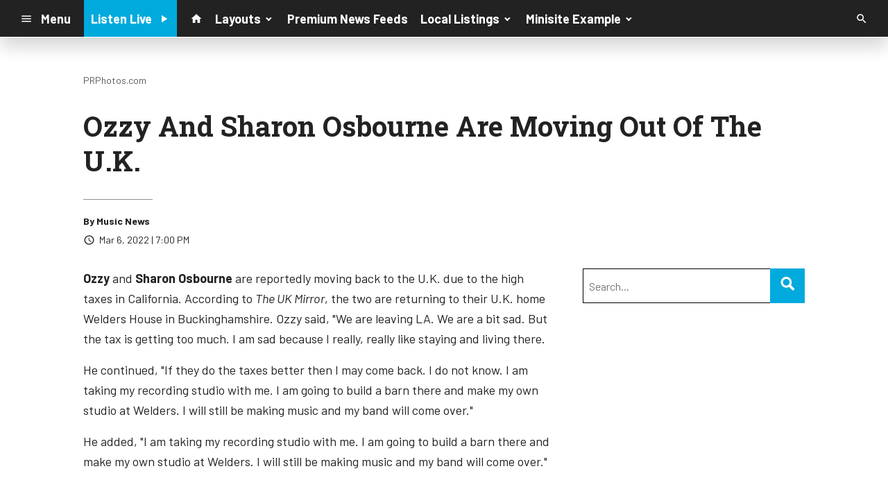

--- FILE ---
content_type: text/html; charset=UTF-8
request_url: https://d1698.cms.socastsrm.com/2022/03/06/ozzy-and-sharon-osbourne-are-moving-out-of-the-u-k/
body_size: 11576
content:
<!DOCTYPE HTML>
<!--[if IEMobile 7 ]><html class="no-js iem7" manifest="default.appcache?v=1"><![endif]-->
<!--[if lt IE 7 ]><html class="no-js ie6" lang="en"><![endif]-->
<!--[if IE 7 ]><html class="no-js ie7" lang="en"><![endif]-->
<!--[if IE 8 ]><html class="no-js ie8" lang="en">&nbsp;<![endif]-->
<!--[if (gte IE 9)|(gt IEMobile 7)|!(IEMobile)|!(IE)]><!--><html class="no-js" lang="en"><!--<![endif]-->
<head>

		<title>Ozzy And Sharon Osbourne Are Moving Out Of The U.K. | Knowledge Base Account</title>
	
	<meta http-equiv="X-UA-Compatible" content="IE=edge,chrome=1">
	<meta charset="UTF-8" />
	<meta name="viewport" content="width=device-width, initial-scale=1.0, minimum-scale=1.0, maximum-scale=6.0">
	<meta name="keywords" content="" />
	<meta name="description" content="Ozzy and Sharon Osbourne are reportedly moving back to the U.K. due to the high taxes in California. According to The UK Mirror, the two are returning to their U.K. home Welders House in Buckinghamshire. Ozzy said, &amp;quot;We are leaving LA. We are a bit..." />
	<meta content="Music News" itemprop="author" name="author" />
	
	<meta property="og:type" content="article" />
	<meta property="og:title" content="Ozzy And Sharon Osbourne Are Moving Out Of The U.K." />
	<meta property="og:description" content="Ozzy and Sharon Osbourne are reportedly moving back to the U.K. due to the high taxes in California. According to The UK Mirror, the two are returning to their U.K. home Welders House in Buckinghamshire. Ozzy said, &amp;quot;We are leaving LA. We are a bit..." />
	<meta property="og:url" content="https://d1698.cms.socastsrm.com/2022/03/06/ozzy-and-sharon-osbourne-are-moving-out-of-the-u-k/" />
	<meta property="og:site_name" content="Knowledge Base Account"/>
	<meta property="og:image" content="https://images.pulsewebcontent.com/photos/2019/01_Jan/800/Ozzy%20Osbourne_01_19.jpg" />
	<script type="application/ld+json">{"@context":"https:\/\/schema.org","@type":"NewsArticle","headline":"Ozzy And Sharon Osbourne Are Moving Out Of The U.K.","image":["https:\/\/images.pulsewebcontent.com\/photos\/2019\/01_Jan\/800\/Ozzy%20Osbourne_01_19.jpg"],"datePublished":"2022-03-07T00:00:00+00:00","dateModified":"2022-03-07T00:00:00+00:00","author":[{"@type":"Person","name":"Music News"}]}</script>
	<link rel="pingback" href="https://d1698.cms.socastsrm.com/xmlrpc.php" />
	<link rel="apple-touch-icon" href="https://media-cdn.socastsrm.com/uploads/station/1557/squareIcon.png?r=70464" />
	<script>
		var isIE8 = false; 
	</script>
	<!--[if lt IE 9]>
	<script src="http://html5shim.googlecode.com/svn/trunk/html5.js"></script>
	<script src="http://ie7-js.googlecode.com/svn/version/2.1(beta4)/IE9.js"></script>
	<script>
		isIE8 = true;
		Date.now = Date.now || function() { return +new Date; };
	</script>
	<![endif]-->

		
	<script type="text/javascript">
		//$headerType is "main"
		//$request is "/2022/03/06/ozzy-and-sharon-osbourne-are-moving-out-of-the-u-k/"
		var socast_page = {
    "cacheKey": "wp-postMacros-1839-wp-43096",
    "companyID": 7,
    "accountID": 1698,
    "blogID": 1839,
    "ownerBlogID": 1839,
    "currentBlogID": 1839,
    "callLetters": null,
    "siteName": "Knowledge Base Account",
    "squareLogo": "https:\/\/media-cdn.socastsrm.com\/uploads\/station\/1557\/squareIcon.png?r=70464",
    "postID": 43096,
    "title": "Ozzy And Sharon Osbourne Are Moving Out Of The U.K.",
    "type": "post",
    "author": "Music News",
    "referrer": null,
    "userAgent": "Mozilla\/5.0 (Macintosh; Intel Mac OS X 10_15_7) AppleWebKit\/537.36 (KHTML, like Gecko) Chrome\/131.0.0.0 Safari\/537.36; ClaudeBot\/1.0; +claudebot@anthropic.com)",
    "eventID": null,
    "location": "",
    "navString": "",
    "isSyn": false,
    "hasContent": true,
    "featured_image": "https:\/\/images.pulsewebcontent.com\/photos\/2019\/01_Jan\/800\/Ozzy%20Osbourne_01_19.jpg",
    "featured_image_caption": "PRPhotos.com",
    "featured_image_alt": "",
    "url": "http:\/\/d1698.cms.socastsrm.com\/2022\/03\/06\/ozzy-and-sharon-osbourne-are-moving-out-of-the-u-k\/",
    "is_yii": false,
    "post_format": "standard",
    "tags": [
        "RSS"
    ],
    "featured_image_is_ml": false,
    "featured_image_facebook": "https:\/\/images.pulsewebcontent.com\/photos\/2019\/01_Jan\/800\/Ozzy%20Osbourne_01_19.jpg",
    "featured_image_twitter": "https:\/\/images.pulsewebcontent.com\/photos\/2019\/01_Jan\/800\/Ozzy%20Osbourne_01_19.jpg",
    "categories": [
        "Classic Hits Music News",
        "Classic Rock Music News",
        "Pop\/CHR Music News",
        "Rock Music News",
        "Top Music News"
    ],
    "first_category_name": "Classic Hits Music News",
    "body_class": [
        "cat-rsspremium_classic-hits-news-classic-hits-music-news",
        "cat-rsspremium_classic-rock-news-classic-rock-music-news",
        "cat-rsspremium_pop-news-popchr-music-news",
        "cat-rsspremium_rock-news-rock-music-news",
        "cat-rsspremium_music-news-top-music-news"
    ],
    "timestamp_published": "1646611200",
    "timestamp_modified": "1646611200",
    "date_published": "Mar 6, 2022 | 7:00 PM",
    "date_modified": "Mar 6, 2022 | 7:00 PM",
    "platform": "web",
    "target": "omniture",
    "pageType": "blog",
    "shareTemplate": "<a href='http:\/\/www.facebook.com\/sharer.php?u=POST_URL' target='_blank' class='socialShareLink facebook'><img src='https:\/\/media-cdn.socastsrm.com\/images\/social\/png\/facebook.png' alt='facebook' \/><\/a><a href='https:\/\/bsky.app\/intent\/compose?text=POST_URL' target='_blank' class='socialShareLink bluesky'><img src='https:\/\/media-cdn.socastsrm.com\/images\/social\/png\/bluesky.png' alt='bluesky' \/><\/a><a href='https:\/\/x.com\/intent\/post?url=POST_URL&text=POST_TITLE' target='_blank' class='socialShareLink twitter'><img src='https:\/\/media-cdn.socastsrm.com\/images\/social\/png\/xitter.png' alt='twitter' \/><\/a><a href='mailto:?body=POST_URL&subject=POST_TITLE' target='_blank' class='socialShareLink email'><img src='https:\/\/media-cdn.socastsrm.com\/images\/social\/png\/email.png' alt='email' \/><\/a>"
};
		socast_page.url = window.location;
		var adMacros = socast_page;
		var Page = socast_page;
		var gvars = { cdnStatic : '' };
		var CDN_HOST_MEDIA = 'https://media-cdn.socastsrm.com';
		var GOOGLE_MAP_ID = '77d575c540d23575';
		var isMobileUserAgent = false;
		var communityUserName = null;
		var communityUserIcon = null;
		var V3_RECAPTCHA_SITE_KEY = '6LchdXMgAAAAAP4dU47UWMAhU0Tc8Uf0ldZrstqZ';
	</script>
	
	<script>
	var hasPlayer = true;
	var isInsideSocastIframe = false;
	var playerType = 'socast';
	var popupPlayerURL = '';
	var popupPlayerSize = '420x650';
</script>
		<meta name='robots' content='max-image-preview:large' />
	<style>img:is([sizes="auto" i], [sizes^="auto," i]) { contain-intrinsic-size: 3000px 1500px }</style>
	<link rel='dns-prefetch' href='//cdn-js.socastsrm.com' />
<link rel='dns-prefetch' href='//www.google.com' />
<link rel='dns-prefetch' href='//cdn-css.socastsrm.com' />
<script type="text/javascript">
/* <![CDATA[ */
window._wpemojiSettings = {"baseUrl":"https:\/\/s.w.org\/images\/core\/emoji\/16.0.1\/72x72\/","ext":".png","svgUrl":"https:\/\/s.w.org\/images\/core\/emoji\/16.0.1\/svg\/","svgExt":".svg","source":{"concatemoji":"https:\/\/d1698.cms.socastsrm.com\/wp-includes\/js\/wp-emoji-release.min.js?ver=6.8.2"}};
/*! This file is auto-generated */
!function(s,n){var o,i,e;function c(e){try{var t={supportTests:e,timestamp:(new Date).valueOf()};sessionStorage.setItem(o,JSON.stringify(t))}catch(e){}}function p(e,t,n){e.clearRect(0,0,e.canvas.width,e.canvas.height),e.fillText(t,0,0);var t=new Uint32Array(e.getImageData(0,0,e.canvas.width,e.canvas.height).data),a=(e.clearRect(0,0,e.canvas.width,e.canvas.height),e.fillText(n,0,0),new Uint32Array(e.getImageData(0,0,e.canvas.width,e.canvas.height).data));return t.every(function(e,t){return e===a[t]})}function u(e,t){e.clearRect(0,0,e.canvas.width,e.canvas.height),e.fillText(t,0,0);for(var n=e.getImageData(16,16,1,1),a=0;a<n.data.length;a++)if(0!==n.data[a])return!1;return!0}function f(e,t,n,a){switch(t){case"flag":return n(e,"\ud83c\udff3\ufe0f\u200d\u26a7\ufe0f","\ud83c\udff3\ufe0f\u200b\u26a7\ufe0f")?!1:!n(e,"\ud83c\udde8\ud83c\uddf6","\ud83c\udde8\u200b\ud83c\uddf6")&&!n(e,"\ud83c\udff4\udb40\udc67\udb40\udc62\udb40\udc65\udb40\udc6e\udb40\udc67\udb40\udc7f","\ud83c\udff4\u200b\udb40\udc67\u200b\udb40\udc62\u200b\udb40\udc65\u200b\udb40\udc6e\u200b\udb40\udc67\u200b\udb40\udc7f");case"emoji":return!a(e,"\ud83e\udedf")}return!1}function g(e,t,n,a){var r="undefined"!=typeof WorkerGlobalScope&&self instanceof WorkerGlobalScope?new OffscreenCanvas(300,150):s.createElement("canvas"),o=r.getContext("2d",{willReadFrequently:!0}),i=(o.textBaseline="top",o.font="600 32px Arial",{});return e.forEach(function(e){i[e]=t(o,e,n,a)}),i}function t(e){var t=s.createElement("script");t.src=e,t.defer=!0,s.head.appendChild(t)}"undefined"!=typeof Promise&&(o="wpEmojiSettingsSupports",i=["flag","emoji"],n.supports={everything:!0,everythingExceptFlag:!0},e=new Promise(function(e){s.addEventListener("DOMContentLoaded",e,{once:!0})}),new Promise(function(t){var n=function(){try{var e=JSON.parse(sessionStorage.getItem(o));if("object"==typeof e&&"number"==typeof e.timestamp&&(new Date).valueOf()<e.timestamp+604800&&"object"==typeof e.supportTests)return e.supportTests}catch(e){}return null}();if(!n){if("undefined"!=typeof Worker&&"undefined"!=typeof OffscreenCanvas&&"undefined"!=typeof URL&&URL.createObjectURL&&"undefined"!=typeof Blob)try{var e="postMessage("+g.toString()+"("+[JSON.stringify(i),f.toString(),p.toString(),u.toString()].join(",")+"));",a=new Blob([e],{type:"text/javascript"}),r=new Worker(URL.createObjectURL(a),{name:"wpTestEmojiSupports"});return void(r.onmessage=function(e){c(n=e.data),r.terminate(),t(n)})}catch(e){}c(n=g(i,f,p,u))}t(n)}).then(function(e){for(var t in e)n.supports[t]=e[t],n.supports.everything=n.supports.everything&&n.supports[t],"flag"!==t&&(n.supports.everythingExceptFlag=n.supports.everythingExceptFlag&&n.supports[t]);n.supports.everythingExceptFlag=n.supports.everythingExceptFlag&&!n.supports.flag,n.DOMReady=!1,n.readyCallback=function(){n.DOMReady=!0}}).then(function(){return e}).then(function(){var e;n.supports.everything||(n.readyCallback(),(e=n.source||{}).concatemoji?t(e.concatemoji):e.wpemoji&&e.twemoji&&(t(e.twemoji),t(e.wpemoji)))}))}((window,document),window._wpemojiSettings);
/* ]]> */
</script>
<link rel='stylesheet' id='wp-block-library-css' href='https://cdn-css.socastsrm.com/cdn_v18.0.18/wordpress/wp-includes/css/dist/block-library/style.min.css?ver=6.8.2' type='text/css' media='all' />
<link rel='stylesheet' id='js_composer_front-css' href='https://d1698.cms.socastsrm.com/wp-content/plugins/js_composer/assets/css/js_composer.min.css?ver=6.1' type='text/css' media='all' />
<link rel='stylesheet' id='bootstrap-css' href='https://cdn-css.socastsrm.com/cdn_v18.0.18/application/css/bootstrap/4.1.0/css/bootstrap.css?ver=6.8.2' type='text/css' media='all' />
<link rel='stylesheet' id='custom-css' href='https://cdn-css.socastsrm.com/cdn_v18.0.18/application/css/custom.css?v=2013-10-02&#038;ver=6.8.2' type='text/css' media='all' />
<link rel='stylesheet' id='global-theme-css' href='https://cdn-css.socastsrm.com/cdn_v18.0.18/application/css/global-theme.css?ver=6.8.2' type='text/css' media='all' />
<link rel='stylesheet' id='global-frontend-css' href='https://cdn-css.socastsrm.com/cdn_v18.0.18/application/stylesheets/frontend/frontend.css?ver=6.8.2' type='text/css' media='all' />
<style id='wp-emoji-styles-inline-css' type='text/css'>

	img.wp-smiley, img.emoji {
		display: inline !important;
		border: none !important;
		box-shadow: none !important;
		height: 1em !important;
		width: 1em !important;
		margin: 0 0.07em !important;
		vertical-align: -0.1em !important;
		background: none !important;
		padding: 0 !important;
	}
</style>
<style id='classic-theme-styles-inline-css' type='text/css'>
/*! This file is auto-generated */
.wp-block-button__link{color:#fff;background-color:#32373c;border-radius:9999px;box-shadow:none;text-decoration:none;padding:calc(.667em + 2px) calc(1.333em + 2px);font-size:1.125em}.wp-block-file__button{background:#32373c;color:#fff;text-decoration:none}
</style>
<style id='global-styles-inline-css' type='text/css'>
:root{--wp--preset--aspect-ratio--square: 1;--wp--preset--aspect-ratio--4-3: 4/3;--wp--preset--aspect-ratio--3-4: 3/4;--wp--preset--aspect-ratio--3-2: 3/2;--wp--preset--aspect-ratio--2-3: 2/3;--wp--preset--aspect-ratio--16-9: 16/9;--wp--preset--aspect-ratio--9-16: 9/16;--wp--preset--color--black: #000000;--wp--preset--color--cyan-bluish-gray: #abb8c3;--wp--preset--color--white: #ffffff;--wp--preset--color--pale-pink: #f78da7;--wp--preset--color--vivid-red: #cf2e2e;--wp--preset--color--luminous-vivid-orange: #ff6900;--wp--preset--color--luminous-vivid-amber: #fcb900;--wp--preset--color--light-green-cyan: #7bdcb5;--wp--preset--color--vivid-green-cyan: #00d084;--wp--preset--color--pale-cyan-blue: #8ed1fc;--wp--preset--color--vivid-cyan-blue: #0693e3;--wp--preset--color--vivid-purple: #9b51e0;--wp--preset--gradient--vivid-cyan-blue-to-vivid-purple: linear-gradient(135deg,rgba(6,147,227,1) 0%,rgb(155,81,224) 100%);--wp--preset--gradient--light-green-cyan-to-vivid-green-cyan: linear-gradient(135deg,rgb(122,220,180) 0%,rgb(0,208,130) 100%);--wp--preset--gradient--luminous-vivid-amber-to-luminous-vivid-orange: linear-gradient(135deg,rgba(252,185,0,1) 0%,rgba(255,105,0,1) 100%);--wp--preset--gradient--luminous-vivid-orange-to-vivid-red: linear-gradient(135deg,rgba(255,105,0,1) 0%,rgb(207,46,46) 100%);--wp--preset--gradient--very-light-gray-to-cyan-bluish-gray: linear-gradient(135deg,rgb(238,238,238) 0%,rgb(169,184,195) 100%);--wp--preset--gradient--cool-to-warm-spectrum: linear-gradient(135deg,rgb(74,234,220) 0%,rgb(151,120,209) 20%,rgb(207,42,186) 40%,rgb(238,44,130) 60%,rgb(251,105,98) 80%,rgb(254,248,76) 100%);--wp--preset--gradient--blush-light-purple: linear-gradient(135deg,rgb(255,206,236) 0%,rgb(152,150,240) 100%);--wp--preset--gradient--blush-bordeaux: linear-gradient(135deg,rgb(254,205,165) 0%,rgb(254,45,45) 50%,rgb(107,0,62) 100%);--wp--preset--gradient--luminous-dusk: linear-gradient(135deg,rgb(255,203,112) 0%,rgb(199,81,192) 50%,rgb(65,88,208) 100%);--wp--preset--gradient--pale-ocean: linear-gradient(135deg,rgb(255,245,203) 0%,rgb(182,227,212) 50%,rgb(51,167,181) 100%);--wp--preset--gradient--electric-grass: linear-gradient(135deg,rgb(202,248,128) 0%,rgb(113,206,126) 100%);--wp--preset--gradient--midnight: linear-gradient(135deg,rgb(2,3,129) 0%,rgb(40,116,252) 100%);--wp--preset--font-size--small: 13px;--wp--preset--font-size--medium: 20px;--wp--preset--font-size--large: 36px;--wp--preset--font-size--x-large: 42px;--wp--preset--spacing--20: 0.44rem;--wp--preset--spacing--30: 0.67rem;--wp--preset--spacing--40: 1rem;--wp--preset--spacing--50: 1.5rem;--wp--preset--spacing--60: 2.25rem;--wp--preset--spacing--70: 3.38rem;--wp--preset--spacing--80: 5.06rem;--wp--preset--shadow--natural: 6px 6px 9px rgba(0, 0, 0, 0.2);--wp--preset--shadow--deep: 12px 12px 50px rgba(0, 0, 0, 0.4);--wp--preset--shadow--sharp: 6px 6px 0px rgba(0, 0, 0, 0.2);--wp--preset--shadow--outlined: 6px 6px 0px -3px rgba(255, 255, 255, 1), 6px 6px rgba(0, 0, 0, 1);--wp--preset--shadow--crisp: 6px 6px 0px rgba(0, 0, 0, 1);}:where(.is-layout-flex){gap: 0.5em;}:where(.is-layout-grid){gap: 0.5em;}body .is-layout-flex{display: flex;}.is-layout-flex{flex-wrap: wrap;align-items: center;}.is-layout-flex > :is(*, div){margin: 0;}body .is-layout-grid{display: grid;}.is-layout-grid > :is(*, div){margin: 0;}:where(.wp-block-columns.is-layout-flex){gap: 2em;}:where(.wp-block-columns.is-layout-grid){gap: 2em;}:where(.wp-block-post-template.is-layout-flex){gap: 1.25em;}:where(.wp-block-post-template.is-layout-grid){gap: 1.25em;}.has-black-color{color: var(--wp--preset--color--black) !important;}.has-cyan-bluish-gray-color{color: var(--wp--preset--color--cyan-bluish-gray) !important;}.has-white-color{color: var(--wp--preset--color--white) !important;}.has-pale-pink-color{color: var(--wp--preset--color--pale-pink) !important;}.has-vivid-red-color{color: var(--wp--preset--color--vivid-red) !important;}.has-luminous-vivid-orange-color{color: var(--wp--preset--color--luminous-vivid-orange) !important;}.has-luminous-vivid-amber-color{color: var(--wp--preset--color--luminous-vivid-amber) !important;}.has-light-green-cyan-color{color: var(--wp--preset--color--light-green-cyan) !important;}.has-vivid-green-cyan-color{color: var(--wp--preset--color--vivid-green-cyan) !important;}.has-pale-cyan-blue-color{color: var(--wp--preset--color--pale-cyan-blue) !important;}.has-vivid-cyan-blue-color{color: var(--wp--preset--color--vivid-cyan-blue) !important;}.has-vivid-purple-color{color: var(--wp--preset--color--vivid-purple) !important;}.has-black-background-color{background-color: var(--wp--preset--color--black) !important;}.has-cyan-bluish-gray-background-color{background-color: var(--wp--preset--color--cyan-bluish-gray) !important;}.has-white-background-color{background-color: var(--wp--preset--color--white) !important;}.has-pale-pink-background-color{background-color: var(--wp--preset--color--pale-pink) !important;}.has-vivid-red-background-color{background-color: var(--wp--preset--color--vivid-red) !important;}.has-luminous-vivid-orange-background-color{background-color: var(--wp--preset--color--luminous-vivid-orange) !important;}.has-luminous-vivid-amber-background-color{background-color: var(--wp--preset--color--luminous-vivid-amber) !important;}.has-light-green-cyan-background-color{background-color: var(--wp--preset--color--light-green-cyan) !important;}.has-vivid-green-cyan-background-color{background-color: var(--wp--preset--color--vivid-green-cyan) !important;}.has-pale-cyan-blue-background-color{background-color: var(--wp--preset--color--pale-cyan-blue) !important;}.has-vivid-cyan-blue-background-color{background-color: var(--wp--preset--color--vivid-cyan-blue) !important;}.has-vivid-purple-background-color{background-color: var(--wp--preset--color--vivid-purple) !important;}.has-black-border-color{border-color: var(--wp--preset--color--black) !important;}.has-cyan-bluish-gray-border-color{border-color: var(--wp--preset--color--cyan-bluish-gray) !important;}.has-white-border-color{border-color: var(--wp--preset--color--white) !important;}.has-pale-pink-border-color{border-color: var(--wp--preset--color--pale-pink) !important;}.has-vivid-red-border-color{border-color: var(--wp--preset--color--vivid-red) !important;}.has-luminous-vivid-orange-border-color{border-color: var(--wp--preset--color--luminous-vivid-orange) !important;}.has-luminous-vivid-amber-border-color{border-color: var(--wp--preset--color--luminous-vivid-amber) !important;}.has-light-green-cyan-border-color{border-color: var(--wp--preset--color--light-green-cyan) !important;}.has-vivid-green-cyan-border-color{border-color: var(--wp--preset--color--vivid-green-cyan) !important;}.has-pale-cyan-blue-border-color{border-color: var(--wp--preset--color--pale-cyan-blue) !important;}.has-vivid-cyan-blue-border-color{border-color: var(--wp--preset--color--vivid-cyan-blue) !important;}.has-vivid-purple-border-color{border-color: var(--wp--preset--color--vivid-purple) !important;}.has-vivid-cyan-blue-to-vivid-purple-gradient-background{background: var(--wp--preset--gradient--vivid-cyan-blue-to-vivid-purple) !important;}.has-light-green-cyan-to-vivid-green-cyan-gradient-background{background: var(--wp--preset--gradient--light-green-cyan-to-vivid-green-cyan) !important;}.has-luminous-vivid-amber-to-luminous-vivid-orange-gradient-background{background: var(--wp--preset--gradient--luminous-vivid-amber-to-luminous-vivid-orange) !important;}.has-luminous-vivid-orange-to-vivid-red-gradient-background{background: var(--wp--preset--gradient--luminous-vivid-orange-to-vivid-red) !important;}.has-very-light-gray-to-cyan-bluish-gray-gradient-background{background: var(--wp--preset--gradient--very-light-gray-to-cyan-bluish-gray) !important;}.has-cool-to-warm-spectrum-gradient-background{background: var(--wp--preset--gradient--cool-to-warm-spectrum) !important;}.has-blush-light-purple-gradient-background{background: var(--wp--preset--gradient--blush-light-purple) !important;}.has-blush-bordeaux-gradient-background{background: var(--wp--preset--gradient--blush-bordeaux) !important;}.has-luminous-dusk-gradient-background{background: var(--wp--preset--gradient--luminous-dusk) !important;}.has-pale-ocean-gradient-background{background: var(--wp--preset--gradient--pale-ocean) !important;}.has-electric-grass-gradient-background{background: var(--wp--preset--gradient--electric-grass) !important;}.has-midnight-gradient-background{background: var(--wp--preset--gradient--midnight) !important;}.has-small-font-size{font-size: var(--wp--preset--font-size--small) !important;}.has-medium-font-size{font-size: var(--wp--preset--font-size--medium) !important;}.has-large-font-size{font-size: var(--wp--preset--font-size--large) !important;}.has-x-large-font-size{font-size: var(--wp--preset--font-size--x-large) !important;}
:where(.wp-block-post-template.is-layout-flex){gap: 1.25em;}:where(.wp-block-post-template.is-layout-grid){gap: 1.25em;}
:where(.wp-block-columns.is-layout-flex){gap: 2em;}:where(.wp-block-columns.is-layout-grid){gap: 2em;}
:root :where(.wp-block-pullquote){font-size: 1.5em;line-height: 1.6;}
</style>
<script type="text/javascript" src="https://cdn-js.socastsrm.com/cdn_v18.0.18/wordpress/wp-includes/js/jquery/jquery.js" id="jquery-js"></script>
<script type="text/javascript" src="https://cdn-js.socastsrm.com/cdn_v18.0.18/application/js/jquery/jquery-ui-1.13.3/jquery-ui.min.js" id="jquery-ui-js"></script>
<script type="text/javascript" src="https://cdn-js.socastsrm.com/cdn_v18.0.18/application/css/bootstrap/4.1.0/js/popper-1.14.3.min.js" id="popper-js"></script>
<script type="text/javascript" src="https://cdn-js.socastsrm.com/cdn_v18.0.18/application/css/bootstrap/4.1.0/js/bootstrap.min.js" id="bootstrap-js"></script>
<script type="text/javascript" src="https://cdn-js.socastsrm.com/cdn_v18.0.18/application/js/json/json2.js" id="json-js"></script>
<script type="text/javascript" src="https://cdn-js.socastsrm.com/cdn_v18.0.18/application/js/custom.js?v=2017-05-29" id="custom-js"></script>
<script type="text/javascript" src="https://cdn-js.socastsrm.com/cdn_v18.0.18/wordpress/wp-content/plugins/socast-widgets/js/lightBox.js?v=2014-08-21" id="lightbox-js"></script>
<script type="text/javascript" src="https://cdn-js.socastsrm.com/cdn_v18.0.18/application/js/jquery/socast.jquery.frontend.js" id="frontend-plugins-js"></script>
<script type="text/javascript" src="https://cdn-js.socastsrm.com/cdn_v18.0.18/application/js/frontend.js" id="frontend-js"></script>
<script type="text/javascript" src="https://cdn-js.socastsrm.com/cdn_v18.0.18/application/js/jquery/jquery.ui.kk-chronomasonry.js" id="chronomasonry-js"></script>
<script type="text/javascript" src="https://cdn-js.socastsrm.com/cdn_v18.0.18/application/js/jquery/jquery.ui.socastTouch.js" id="socasttouch-js"></script>
<script type="text/javascript" src="https://cdn-js.socastsrm.com/cdn_v18.0.18/wordpress/wp-content/plugins/socast-widgets/js/widgets/poll.js" id="socastcms_poll_script-js"></script>
<script type="text/javascript" src="https://www.google.com/recaptcha/api.js?render=6LchdXMgAAAAAP4dU47UWMAhU0Tc8Uf0ldZrstqZ" id="recaptcha-js"></script>
<link rel="https://api.w.org/" href="https://d1698.cms.socastsrm.com/wp-json/" /><link rel="alternate" title="JSON" type="application/json" href="https://d1698.cms.socastsrm.com/wp-json/wp/v2/posts/43096" /><link rel="EditURI" type="application/rsd+xml" title="RSD" href="https://d1698.cms.socastsrm.com/xmlrpc.php?rsd" />
<meta name="generator" content="WordPress 6.8.2" />
<link rel="canonical" href="https://d1698.cms.socastsrm.com/2022/03/06/ozzy-and-sharon-osbourne-are-moving-out-of-the-u-k/" />
<link rel='shortlink' href='https://d1698.cms.socastsrm.com/?p=43096' />
<link rel="alternate" title="oEmbed (JSON)" type="application/json+oembed" href="https://d1698.cms.socastsrm.com/wp-json/oembed/1.0/embed?url=https%3A%2F%2Fd1698.cms.socastsrm.com%2F2022%2F03%2F06%2Fozzy-and-sharon-osbourne-are-moving-out-of-the-u-k%2F" />
<link rel="alternate" title="oEmbed (XML)" type="text/xml+oembed" href="https://d1698.cms.socastsrm.com/wp-json/oembed/1.0/embed?url=https%3A%2F%2Fd1698.cms.socastsrm.com%2F2022%2F03%2F06%2Fozzy-and-sharon-osbourne-are-moving-out-of-the-u-k%2F&#038;format=xml" />
<!-- Google Tag Manager -->
<script>(function(w,d,s,l,i){w[l]=w[l]||[];w[l].push({'gtm.start':
new Date().getTime(),event:'gtm.js'});var f=d.getElementsByTagName(s)[0],
j=d.createElement(s),dl=l!='dataLayer'?'&l='+l:'';j.async=true;j.src=
'https://www.googletagmanager.com/gtm.js?id='+i+dl;f.parentNode.insertBefore(j,f);
})(window,document,'script','dataLayer','GTM-TQ2K7TM');</script>
<!-- End Google Tag Manager --><meta name="generator" content="Powered by WPBakery Page Builder - drag and drop page builder for WordPress."/>
<link rel="icon" href="https://media-cdn.socastsrm.com/uploads/station/1557/squareIcon.png?r=70464" sizes="32x32" />
<link rel="icon" href="https://media-cdn.socastsrm.com/uploads/station/1557/squareIcon.png?r=70464" sizes="192x192" />
<link rel="apple-touch-icon" href="https://media-cdn.socastsrm.com/uploads/station/1557/squareIcon.png?r=70464" />
<meta name="msapplication-TileImage" content="https://media-cdn.socastsrm.com/uploads/station/1557/squareIcon.png?r=70464" />
<noscript><style> .wpb_animate_when_almost_visible { opacity: 1; }</style></noscript>
	<script async='async' src='https://www.googletagservices.com/tag/js/gpt.js'></script>
<script>
  var googletag = googletag || {};
  googletag.cmd = googletag.cmd || [];
</script>

<script>
  googletag.cmd.push(function() {
    googletag.defineSlot('/1018143/SOCAST_CS_KBSITE_LB_728x90', [728, 90], 'div-gpt-ad-1536845316115-0').addService(googletag.pubads());
    googletag.pubads().enableSingleRequest();
    googletag.pubads().collapseEmptyDivs();
    googletag.enableServices();
  });
</script>
<script async='async' src='https://www.googletagservices.com/tag/js/gpt.js'></script>
<script>
  var googletag = googletag || {};
  googletag.cmd = googletag.cmd || [];
</script>

<script>
  googletag.cmd.push(function() {
    googletag.defineSlot('/1018143/SOCAST_CS_KBSITE_BIGBOX_300x250', [300, 250], 'div-gpt-ad-1536845376855-0').addService(googletag.pubads());
    googletag.pubads().enableSingleRequest();
    googletag.pubads().collapseEmptyDivs();
    googletag.enableServices();
  });
</script>	<style>
	
h3.sc-heading-widget a {

	color: #000000;
}
h3.sc-heading-widget {

	font-size: 24px;
	color: #000000 !important;
	text-align: center;
	background-color: transparent;
	border: 2px solid #000000;
	padding-left: 5px;
	padding-right: 5px;
	padding-top: 5px;
	padding-bottom: 5px;
}	</style>
	<style>.font-barlow { font-family: Barlow, Sans-Serif; } 

.font-robotoslab { font-family: "Roboto Slab", Sans-Serif; } 
</style><link href='https://fonts.googleapis.com/css?family=Barlow:400,300,300italic,400italic,700,900,100' rel='stylesheet' type='text/css'>

<link href='https://fonts.googleapis.com/css?family=Roboto+Slab:400,300,300italic,400italic,700,900,100' rel='stylesheet' type='text/css'>
		<link type="text/css" href="https://cdn-js.socastsrm.com/cdn_v18.0.18/wordpress/wp-content/themes/socast-3/assets/css/style.css" rel="stylesheet" data-cssvar />
		<style data-cssvar>
		:root {
			/* body and content */
			--body-bgd: #ffffff;
			--sc-content-bgd: #ffffff;

			--sc-text: #222222;
			--text-header: #222222;
			
			--sc-primary: #00aadc;
			--ad-slot-bgd: transparent;
			--ad-slot-text: var(--sc-text);
			
			/* head and nav */
			--nav-bgd: #222222;
			--nav-text: #ffffff;
			--nav-text-hover: #eeeeee;
			--nav-child-text: #cccccc;
			--nav-child-text-hover: #ffffff;
			--player-btn-bgd: #00aadc;
			--player-btn-text: #ffffff;
			--player-btn-hover-bgd: #5cb85c;
			--player-btn-hover-text: #d6e9c6;
			--nav-font-size: 1.125rem;
			--spacing-nav: calc(1.125rem / 2);
			--nav-height: 3.375rem;
			
			/* sidebar */
			--sidebar-width: 320px;
			--sidebar-bgd: transparent;
			--sidebar-text: var(--sc-text);
			--sidebar-highlight: var(--sc-primary);
			
			
			/* footer */
			--footer-bgd: var(--nav-bgd);
			--footer-text: #cccccc;
			--footer-highlight: var(--nav-text);
			
						--heading-font: "Roboto Slab", Sans-Serif; 
					}
		
				body { font-family: Barlow, Sans-Serif; }
						#stickyHeader, #minimalMenu, #minimalMenu .text-h3 { font-family: Barlow, Sans-Serif !important; }
				
		
		@media screen and (min-width: 1280px) {
			.site_width { 
				max-width: 1280px !important;  
				
				margin-left:auto;
				margin-right:auto;
			}
			
		}
		@media screen and (min-width: 1080px) {
			body.single main .site_width,
			body.single nav.site_width,
			body.single footer.site_width{ 
				max-width: 1080px !important; 
				
				margin-left:auto;
				margin-right:auto;
			}
		}
		
		@media screen and (min-width: 1080px) {
					}
		@media screen and (max-width: 1079px) {
			a.floating-bgd-img { display: none; }
		}
		
		.scWidgetContainer { margin-bottom:var(--spacing-default); }		</style>
	<script type='text/javascript' src='https://cdn-js.socastsrm.com/cdn_v18.0.18/wordpress/wp-content/themes/socast-3/assets/js/scripts.js'></script></head>
<body class='wp-singular post-template-default single single-post postid-43096 single-format-standard wp-theme-socast-3 wpb-js-composer js-comp-ver-6.1 vc_responsive contentType-post socast-3 headerType-main header-not-sticky cat-rsspremium_classic-hits-news-classic-hits-music-news cat-rsspremium_classic-rock-news-classic-rock-music-news cat-rsspremium_pop-news-popchr-music-news cat-rsspremium_rock-news-rock-music-news cat-rsspremium_music-news-top-music-news'><!--[if lte IE 9]><p class="browsehappy">You are using an <strong>outdated</strong> browser. Please <a href="http://browsehappy.com/">upgrade your browser</a> to improve your experience.</p><![endif]-->
<!-- Google Tag Manager (noscript) -->
<noscript><iframe src="https://www.googletagmanager.com/ns.html?id=GTM-TQ2K7TM"
height="0" width="0" style="display:none;visibility:hidden"></iframe></noscript>
<!-- End Google Tag Manager (noscript) --><nav id='stickyHeader' class='nav-align-left full_content hasPlayBtn'>
	<div  class='site_width nav-container'><div class='nav-left '>
	<a href='#' id='minimalMenuToggle'>
		<svg class='icon' viewBox="0 0 24 24" xmlns="http://www.w3.org/2000/svg"><path fill='currentColor' d="M3,6H21V8H3V6M3,11H21V13H3V11M3,16H21V18H3V16Z" /></svg>
				<span class='text icon-right'>Menu</span>
			</a>
			<a href='#' class='socastPlayerBtn hover-effect'>
		<span class='hover-effect'>
			<span class='text icon-left'>Listen Live</span><svg  class='icon' xmlns="http://www.w3.org/2000/svg" xmlns:xlink="http://www.w3.org/1999/xlink" version="1.1" viewBox="0 0 24 24">
				<path fill='currentColor' d="M8,5.14V19.14L19,12.14L8,5.14Z" />
			</svg>
		</span>
	</a>
	</div>
<div class='nav-middle '>
	<div><!-- IE hack -->
		<ul class="nav nav-lower">
	<li class="home-icon">
		<a href='/'><svg class='icon' xmlns="http://www.w3.org/2000/svg" xmlns:xlink="http://www.w3.org/1999/xlink" version="1.1" viewBox="0 0 24 24"><path fill='currentColor' d="M10,20V14H14V20H19V12H22L12,3L2,12H5V20H10Z" /></svg></a>
	</li>
	<li class="hasSubnav">
		<a href='#' target="_self" class="nav-item-parent">Layouts<span class='icon icon-right chevron'></span></a>
					<div class='submenu'>
				<ul>
									<li><a href='https://d1698.cms.socastsrm.com/feature-rotator-examples' target="_self" class="nav-item-child">Feature Rotator Layouts</a></li>
									<li><a href='https://d1698.cms.socastsrm.com/blog-widget-layouts' target="_self" class="nav-item-child">Blog Widget Layouts</a></li>
									<li><a href='https://d1698.cms.socastsrm.com/contest-list-layouts' target="_self" class="nav-item-child">Contest List Layouts</a></li>
									<li><a href='https://d1698.cms.socastsrm.com/program-schedule-layouts' target="_self" class="nav-item-child">Program Schedule Layouts</a></li>
								</ul>
			</div>
			</li>
	<li class="">
		<a href='https://d1698.cms.socastsrm.com/premium-news-feeds' target="_self" class="nav-item-parent">Premium News Feeds</a>
			</li>
	<li class="hasSubnav">
		<a href='https://d1698.cms.socastsrm.com/classifieds' target="_self" class="nav-item-parent">Local Listings<span class='icon icon-right chevron'></span></a>
					<div class='submenu'>
				<ul>
									<li><a href='https://d1698.cms.socastsrm.com/buy-sell' target="_self" class="nav-item-child">Buy &#038; Sell</a></li>
									<li><a href='https://d1698.cms.socastsrm.com/real-estate-listings' target="_self" class="nav-item-child">Real Estate Listings</a></li>
									<li><a href='https://d1698.cms.socastsrm.com/auto-listings' target="_self" class="nav-item-child">Auto Listings</a></li>
									<li><a href='https://d1698.cms.socastsrm.com/storm-closures' target="_self" class="nav-item-child">Storm Closures</a></li>
									<li><a href='https://d1698.cms.socastsrm.com/obituaries' target="_self" class="nav-item-child">Obituaries</a></li>
									<li><a href='https://d1698.cms.socastsrm.com/church-directory' target="_self" class="nav-item-child">Church Directory</a></li>
								</ul>
			</div>
			</li>
	<li class="hasSubnav">
		<a href='#' target="_self" class="nav-item-parent">Minisite Example<span class='icon icon-right chevron'></span></a>
					<div class='submenu'>
				<ul>
									<li><a href='https://d1698.cms.socastsrm.com/abcd-fm' target="_self" class="nav-item-child">ABCD FM</a></li>
									<li><a href='https://d1698.cms.socastsrm.com/efgh-fm' target="_self" class="nav-item-child">EFGH FM</a></li>
								</ul>
			</div>
			</li>
</ul>
	</div>
</div>
<div class='nav-right'>
	<a href='/?s=' class='search-icon'><svg class='icon' x="0" y="0" viewBox="0 0 24 24"> 
<path fill='currentColor' d="M9.5,3C13.1,3,16,5.9,16,9.5c0,1.6-0.6,3.1-1.6,4.2l0.3,0.3h0.8l5,5L19,20.5l-5-5v-0.8l-0.3-0.3c-1.1,1-2.6,1.6-4.2,1.6
	C5.9,16,3,13.1,3,9.5S5.9,3,9.5,3 M9.5,5C7,5,5,7,5,9.5S7,14,9.5,14S14,12,14,9.5S12,5,9.5,5z"/>
</svg></a>
</div>
</div></nav>
<div id='minimalMenu' class=''>
	<div class='wrapper'>
		<a href='#' class='close hover-effect'><span class='hover-effect'>&times;</span></a>
		<ul class="nav nav-expanded member">
	<li>
		<a href='/login' target="_self" class="nav-item-parent hover-effect"><span class="hover-effect">Sign In</span></a></li>
</ul>		<ul class="nav nav-expanded ">
	<li>
		<a href='/?s=' target="_self" class="nav-item-parent hover-effect"><span class="hover-effect">Search</span></a></li>
	<li>
		<a href='/' target="_self" class="nav-item-parent hover-effect"><span class="hover-effect">Home</span></a></li>
	<li>
		<a href='#' target="_self" class="nav-item-parent hover-effect"><span class="hover-effect">Layouts</span></a><div class='submenu'>
				<ul>
									<li><a href='https://d1698.cms.socastsrm.com/feature-rotator-examples' target="_self" class="nav-item-child hover-effect"><span class="hover-effect">Feature Rotator Layouts</span></a></li>
									<li><a href='https://d1698.cms.socastsrm.com/blog-widget-layouts' target="_self" class="nav-item-child hover-effect"><span class="hover-effect">Blog Widget Layouts</span></a></li>
									<li><a href='https://d1698.cms.socastsrm.com/contest-list-layouts' target="_self" class="nav-item-child hover-effect"><span class="hover-effect">Contest List Layouts</span></a></li>
									<li><a href='https://d1698.cms.socastsrm.com/program-schedule-layouts' target="_self" class="nav-item-child hover-effect"><span class="hover-effect">Program Schedule Layouts</span></a></li>
								</ul>
			</div></li>
	<li>
		<a href='https://d1698.cms.socastsrm.com/premium-news-feeds' target="_self" class="nav-item-parent hover-effect"><span class="hover-effect">Premium News Feeds</span></a></li>
	<li>
		<a href='https://d1698.cms.socastsrm.com/classifieds' target="_self" class="nav-item-parent hover-effect"><span class="hover-effect">Local Listings</span></a><div class='submenu'>
				<ul>
									<li><a href='https://d1698.cms.socastsrm.com/buy-sell' target="_self" class="nav-item-child hover-effect"><span class="hover-effect">Buy &#038; Sell</span></a></li>
									<li><a href='https://d1698.cms.socastsrm.com/real-estate-listings' target="_self" class="nav-item-child hover-effect"><span class="hover-effect">Real Estate Listings</span></a></li>
									<li><a href='https://d1698.cms.socastsrm.com/auto-listings' target="_self" class="nav-item-child hover-effect"><span class="hover-effect">Auto Listings</span></a></li>
									<li><a href='https://d1698.cms.socastsrm.com/storm-closures' target="_self" class="nav-item-child hover-effect"><span class="hover-effect">Storm Closures</span></a></li>
									<li><a href='https://d1698.cms.socastsrm.com/obituaries' target="_self" class="nav-item-child hover-effect"><span class="hover-effect">Obituaries</span></a></li>
									<li><a href='https://d1698.cms.socastsrm.com/church-directory' target="_self" class="nav-item-child hover-effect"><span class="hover-effect">Church Directory</span></a></li>
								</ul>
			</div></li>
	<li>
		<a href='#' target="_self" class="nav-item-parent hover-effect"><span class="hover-effect">Minisite Example</span></a><div class='submenu'>
				<ul>
									<li><a href='https://d1698.cms.socastsrm.com/abcd-fm' target="_self" class="nav-item-child hover-effect"><span class="hover-effect">ABCD FM</span></a></li>
									<li><a href='https://d1698.cms.socastsrm.com/efgh-fm' target="_self" class="nav-item-child hover-effect"><span class="hover-effect">EFGH FM</span></a></li>
								</ul>
			</div></li>
</ul>		
			</div>
</div>
<div id='minimalMenuOverlay'></div>
<div id='stickyNotifications'></div><main><div id='sc-content-area' class='site_width'><section class="content-header template-image_above">
				<div class="media-container overlap ">
		<img src='https://images.pulsewebcontent.com/photos/2019/01_Jan/800/Ozzy%20Osbourne_01_19.jpg' class='' alt="" />
	</div>
					<div class='text-help caption text-sm'>PRPhotos.com</div>
				<div class="feature-info">
		<h1>Ozzy And Sharon Osbourne Are Moving Out Of The U.K.</h1>
							<div class="ch-detail text-sm">
								<span class='sc-author'>By Music News</span>
								<span class='sc-time'><svg class="icon" xmlns="https://www.w3.org/2000/svg" xmlns:xlink="https://www.w3.org/1999/xlink" version="1.1" viewBox="0 0 24 24"><path fill="currentColor" d="M12,20A8,8 0 0,0 20,12A8,8 0 0,0 12,4A8,8 0 0,0 4,12A8,8 0 0,0 12,20M12,2A10,10 0 0,1 22,12A10,10 0 0,1 12,22C6.47,22 2,17.5 2,12A10,10 0 0,1 12,2M12.5,7V12.25L17,14.92L16.25,16.15L11,13V7H12.5Z" /></svg>Mar 6, 2022 | 7:00 PM</span>
							</div>
			</div>
</section><div class='sc-sidebar-wrapper  sidebar-align-right' data-hascontent="true">
<div class='sc-content'>
<article class='mainArticle'>
<p><B>Ozzy</B> and <B>Sharon Osbourne </B>are reportedly moving back to the U.K. due to the high taxes in California. According to <em>The UK Mirror</em>, the two are returning to their U.K. home Welders House in Buckinghamshire. Ozzy said, &quot;We are leaving LA. We are a bit sad. But the tax is getting too much. I am sad because I really, really like staying and living there.</p>
<p>He continued, &quot;If they do the taxes better then I may come back. I do not know. I am taking my recording studio with me. I am going to build a barn there and make my own studio at Welders. I will still be making music and my band will come over.&quot;</p>
<p>He added, &quot;I am taking my recording studio with me. I am going to build a barn there and make my own studio at Welders. I will still be making music and my band will come over.&quot;</p>
<div class="clear"></div><footer class="entry-footer">
	</footer><!-- #entry-meta -->
</article>
<div id="comments">
	
			
			
</div><!-- #comments -->
<script>
$(document).ready(function(){
	$("#commentform").submit(function(){
		if ($("#comment").val().match(/\w+/)) return true;
		if ($("#comment-empty-prompt").length <= 0){
			$("#comment").before('<div id="comment-empty-prompt" style="color:red;">Oops, please type a comment.</div>');
		}
		return false;
	});
	
	$('#comments .commentlist .comment-content a').attr('target','_blank');
});
</script><img src='/wpBlogNewsService/logView?key=1839_43096_1839&ref=direct' alt='' style='height:1px;width:1px;' />		</div>
		<div class='sc-sidebar'>
<div class="sidebar-content"><div class="vc_row wpb_row vc_row-fluid sc-gridless"><div class="wpb_column vc_column_container vc_col-sm-12"><div class="vc_column-inner "><div class="wpb_wrapper"><div class='scWidgetContainer scSearchWidget'><form id='site-search-bar' method='get' action='/' ><div class='search-form-modern'>
			<div class='bar'>
				<button class='search-btn-svg primary_bgd_color'><img src='https://media-cdn.socastsrm.com/wordpress/wp-content/themes/common_images/search-White.png' alt='search' /></button>
				<input type='text' name='s' class='primary_border_color' value='' placeholder='Search...' />
				<input type='hidden' name='g-recaptcha-response' value='' />
			</div></div>
	<script>
	$(document).ready(function() {
		var base_url = '/wordpress/wp-content/themes/';
		loadSvg('.search-form-modern button', base_url+'common_images/search', '-White', 'Search');let form = $('#site-search-bar');
		var doRecaptcha = true;
		form.on('submit', function(e) {
			if (doRecaptcha) {
				e.preventDefault();
				grecaptcha.ready(function() {
					grecaptcha.execute('6LchdXMgAAAAAP4dU47UWMAhU0Tc8Uf0ldZrstqZ', {action: 'site_search'}).then(function(token){
						$("#site-search-bar [name='g-recaptcha-response']").val(token);
						doRecaptcha = false;
						form.submit();
					});
				});
			}
		});});
	</script></form></div></div></div></div></div>
</div></div>
	</div>
</div>
</main>
<footer id='theFooter' class='footerAlign-left footerWidth-full_content'><div class='site_width'><div class='footer-section footer-social'></div>
<div class='footer-section footer-nav'>
	<ul class="nav nav-expanded ">
	<li>
		<a href='/privacy' target="_self" class="nav-item-parent hover-effect"><span class="hover-effect">Privacy Policy</span></a></li>
	<li>
		<a href='/terms' target="_self" class="nav-item-parent hover-effect"><span class="hover-effect">Terms Of Service</span></a></li>
</ul>
</div>
<div class='footer-section company '><img src='https://media.socastsrm.com/wordpress/wp-content/blogs.dir/1839/files/2019/09/SoCast_logo_clr_notag_160x43.png' class='company-logo' alt='SoCast Digital' /></div>
<div class="footer-section copyright">Copyright &copy; 2026. All Rights Reserved.</div>
<div class='footer-section'>
	<div id='socastTagline'>
		<p>This site is protected by reCAPTCHA and the Google <a href='https://policies.google.com/privacy'>Privacy Policy</a> and <a href='https://policies.google.com/terms'>Terms of Service</a> apply.</p>
		<a id='poweredBySocastLink' href='https://www.socastdigital.com' target='_blank'>
			<img src='https://media-cdn.socastsrm.com/wordpress/wp-content/themes/common_images/PoweredBySoCastTagline-White.png' alt='Powered by SoCast' />
		</a>
		<script>
		$(document).ready(function() {
			var image_type = '-White';
			if (typeof footer_luminance != 'undefined' && footer_luminance < 127.5) image_type = '-Black';
			loadSvg('#poweredBySocastLink', '/wordpress/wp-content/themes/common_images/PoweredBySoCastTagline', image_type, 'Powered by SoCast');
		});
		</script>
	</div></div></div></footer><script type="text/javascript">
function openLogin() {
	window.location = "/login";
}
</script><script>
	grecaptcha.ready(function(){
		grecaptcha.execute("6LchdXMgAAAAAP4dU47UWMAhU0Tc8Uf0ldZrstqZ", {action: 'page_load'})
		.then(_ => {
			
		});
	});
</script><script type="speculationrules">
{"prefetch":[{"source":"document","where":{"and":[{"href_matches":"\/*"},{"not":{"href_matches":["\/wp-*.php","\/wp-admin\/*","\/wordpress\/wp-content\/blogs.dir\/1839\/files\/*","\/wp-content\/*","\/wp-content\/plugins\/*","\/wp-content\/themes\/socast-3\/*","\/*\\?(.+)"]}},{"not":{"selector_matches":"a[rel~=\"nofollow\"]"}},{"not":{"selector_matches":".no-prefetch, .no-prefetch a"}}]},"eagerness":"conservative"}]}
</script>
<script type="text/html" id="wpb-modifications"></script><script type="text/javascript" src="https://cdn-js.socastsrm.com/cdn_v18.0.18/js/css-var-polyfill.js" id="css-polyfill-js"></script>
<script type="text/javascript" src="https://d1698.cms.socastsrm.com/wp-includes/js/comment-reply.min.js?ver=6.8.2" id="comment-reply-js" async="async" data-wp-strategy="async"></script>
<script type="text/javascript" src="https://d1698.cms.socastsrm.com/wp-content/plugins/js_composer/assets/js/dist/js_composer_front.min.js?ver=6.1" id="wpb_composer_front_js-js"></script>
	</body>
</html>

--- FILE ---
content_type: text/html; charset=utf-8
request_url: https://www.google.com/recaptcha/api2/anchor?ar=1&k=6LchdXMgAAAAAP4dU47UWMAhU0Tc8Uf0ldZrstqZ&co=aHR0cHM6Ly9kMTY5OC5jbXMuc29jYXN0c3JtLmNvbTo0NDM.&hl=en&v=N67nZn4AqZkNcbeMu4prBgzg&size=invisible&anchor-ms=20000&execute-ms=30000&cb=yud5wu5j8dz4
body_size: 48701
content:
<!DOCTYPE HTML><html dir="ltr" lang="en"><head><meta http-equiv="Content-Type" content="text/html; charset=UTF-8">
<meta http-equiv="X-UA-Compatible" content="IE=edge">
<title>reCAPTCHA</title>
<style type="text/css">
/* cyrillic-ext */
@font-face {
  font-family: 'Roboto';
  font-style: normal;
  font-weight: 400;
  font-stretch: 100%;
  src: url(//fonts.gstatic.com/s/roboto/v48/KFO7CnqEu92Fr1ME7kSn66aGLdTylUAMa3GUBHMdazTgWw.woff2) format('woff2');
  unicode-range: U+0460-052F, U+1C80-1C8A, U+20B4, U+2DE0-2DFF, U+A640-A69F, U+FE2E-FE2F;
}
/* cyrillic */
@font-face {
  font-family: 'Roboto';
  font-style: normal;
  font-weight: 400;
  font-stretch: 100%;
  src: url(//fonts.gstatic.com/s/roboto/v48/KFO7CnqEu92Fr1ME7kSn66aGLdTylUAMa3iUBHMdazTgWw.woff2) format('woff2');
  unicode-range: U+0301, U+0400-045F, U+0490-0491, U+04B0-04B1, U+2116;
}
/* greek-ext */
@font-face {
  font-family: 'Roboto';
  font-style: normal;
  font-weight: 400;
  font-stretch: 100%;
  src: url(//fonts.gstatic.com/s/roboto/v48/KFO7CnqEu92Fr1ME7kSn66aGLdTylUAMa3CUBHMdazTgWw.woff2) format('woff2');
  unicode-range: U+1F00-1FFF;
}
/* greek */
@font-face {
  font-family: 'Roboto';
  font-style: normal;
  font-weight: 400;
  font-stretch: 100%;
  src: url(//fonts.gstatic.com/s/roboto/v48/KFO7CnqEu92Fr1ME7kSn66aGLdTylUAMa3-UBHMdazTgWw.woff2) format('woff2');
  unicode-range: U+0370-0377, U+037A-037F, U+0384-038A, U+038C, U+038E-03A1, U+03A3-03FF;
}
/* math */
@font-face {
  font-family: 'Roboto';
  font-style: normal;
  font-weight: 400;
  font-stretch: 100%;
  src: url(//fonts.gstatic.com/s/roboto/v48/KFO7CnqEu92Fr1ME7kSn66aGLdTylUAMawCUBHMdazTgWw.woff2) format('woff2');
  unicode-range: U+0302-0303, U+0305, U+0307-0308, U+0310, U+0312, U+0315, U+031A, U+0326-0327, U+032C, U+032F-0330, U+0332-0333, U+0338, U+033A, U+0346, U+034D, U+0391-03A1, U+03A3-03A9, U+03B1-03C9, U+03D1, U+03D5-03D6, U+03F0-03F1, U+03F4-03F5, U+2016-2017, U+2034-2038, U+203C, U+2040, U+2043, U+2047, U+2050, U+2057, U+205F, U+2070-2071, U+2074-208E, U+2090-209C, U+20D0-20DC, U+20E1, U+20E5-20EF, U+2100-2112, U+2114-2115, U+2117-2121, U+2123-214F, U+2190, U+2192, U+2194-21AE, U+21B0-21E5, U+21F1-21F2, U+21F4-2211, U+2213-2214, U+2216-22FF, U+2308-230B, U+2310, U+2319, U+231C-2321, U+2336-237A, U+237C, U+2395, U+239B-23B7, U+23D0, U+23DC-23E1, U+2474-2475, U+25AF, U+25B3, U+25B7, U+25BD, U+25C1, U+25CA, U+25CC, U+25FB, U+266D-266F, U+27C0-27FF, U+2900-2AFF, U+2B0E-2B11, U+2B30-2B4C, U+2BFE, U+3030, U+FF5B, U+FF5D, U+1D400-1D7FF, U+1EE00-1EEFF;
}
/* symbols */
@font-face {
  font-family: 'Roboto';
  font-style: normal;
  font-weight: 400;
  font-stretch: 100%;
  src: url(//fonts.gstatic.com/s/roboto/v48/KFO7CnqEu92Fr1ME7kSn66aGLdTylUAMaxKUBHMdazTgWw.woff2) format('woff2');
  unicode-range: U+0001-000C, U+000E-001F, U+007F-009F, U+20DD-20E0, U+20E2-20E4, U+2150-218F, U+2190, U+2192, U+2194-2199, U+21AF, U+21E6-21F0, U+21F3, U+2218-2219, U+2299, U+22C4-22C6, U+2300-243F, U+2440-244A, U+2460-24FF, U+25A0-27BF, U+2800-28FF, U+2921-2922, U+2981, U+29BF, U+29EB, U+2B00-2BFF, U+4DC0-4DFF, U+FFF9-FFFB, U+10140-1018E, U+10190-1019C, U+101A0, U+101D0-101FD, U+102E0-102FB, U+10E60-10E7E, U+1D2C0-1D2D3, U+1D2E0-1D37F, U+1F000-1F0FF, U+1F100-1F1AD, U+1F1E6-1F1FF, U+1F30D-1F30F, U+1F315, U+1F31C, U+1F31E, U+1F320-1F32C, U+1F336, U+1F378, U+1F37D, U+1F382, U+1F393-1F39F, U+1F3A7-1F3A8, U+1F3AC-1F3AF, U+1F3C2, U+1F3C4-1F3C6, U+1F3CA-1F3CE, U+1F3D4-1F3E0, U+1F3ED, U+1F3F1-1F3F3, U+1F3F5-1F3F7, U+1F408, U+1F415, U+1F41F, U+1F426, U+1F43F, U+1F441-1F442, U+1F444, U+1F446-1F449, U+1F44C-1F44E, U+1F453, U+1F46A, U+1F47D, U+1F4A3, U+1F4B0, U+1F4B3, U+1F4B9, U+1F4BB, U+1F4BF, U+1F4C8-1F4CB, U+1F4D6, U+1F4DA, U+1F4DF, U+1F4E3-1F4E6, U+1F4EA-1F4ED, U+1F4F7, U+1F4F9-1F4FB, U+1F4FD-1F4FE, U+1F503, U+1F507-1F50B, U+1F50D, U+1F512-1F513, U+1F53E-1F54A, U+1F54F-1F5FA, U+1F610, U+1F650-1F67F, U+1F687, U+1F68D, U+1F691, U+1F694, U+1F698, U+1F6AD, U+1F6B2, U+1F6B9-1F6BA, U+1F6BC, U+1F6C6-1F6CF, U+1F6D3-1F6D7, U+1F6E0-1F6EA, U+1F6F0-1F6F3, U+1F6F7-1F6FC, U+1F700-1F7FF, U+1F800-1F80B, U+1F810-1F847, U+1F850-1F859, U+1F860-1F887, U+1F890-1F8AD, U+1F8B0-1F8BB, U+1F8C0-1F8C1, U+1F900-1F90B, U+1F93B, U+1F946, U+1F984, U+1F996, U+1F9E9, U+1FA00-1FA6F, U+1FA70-1FA7C, U+1FA80-1FA89, U+1FA8F-1FAC6, U+1FACE-1FADC, U+1FADF-1FAE9, U+1FAF0-1FAF8, U+1FB00-1FBFF;
}
/* vietnamese */
@font-face {
  font-family: 'Roboto';
  font-style: normal;
  font-weight: 400;
  font-stretch: 100%;
  src: url(//fonts.gstatic.com/s/roboto/v48/KFO7CnqEu92Fr1ME7kSn66aGLdTylUAMa3OUBHMdazTgWw.woff2) format('woff2');
  unicode-range: U+0102-0103, U+0110-0111, U+0128-0129, U+0168-0169, U+01A0-01A1, U+01AF-01B0, U+0300-0301, U+0303-0304, U+0308-0309, U+0323, U+0329, U+1EA0-1EF9, U+20AB;
}
/* latin-ext */
@font-face {
  font-family: 'Roboto';
  font-style: normal;
  font-weight: 400;
  font-stretch: 100%;
  src: url(//fonts.gstatic.com/s/roboto/v48/KFO7CnqEu92Fr1ME7kSn66aGLdTylUAMa3KUBHMdazTgWw.woff2) format('woff2');
  unicode-range: U+0100-02BA, U+02BD-02C5, U+02C7-02CC, U+02CE-02D7, U+02DD-02FF, U+0304, U+0308, U+0329, U+1D00-1DBF, U+1E00-1E9F, U+1EF2-1EFF, U+2020, U+20A0-20AB, U+20AD-20C0, U+2113, U+2C60-2C7F, U+A720-A7FF;
}
/* latin */
@font-face {
  font-family: 'Roboto';
  font-style: normal;
  font-weight: 400;
  font-stretch: 100%;
  src: url(//fonts.gstatic.com/s/roboto/v48/KFO7CnqEu92Fr1ME7kSn66aGLdTylUAMa3yUBHMdazQ.woff2) format('woff2');
  unicode-range: U+0000-00FF, U+0131, U+0152-0153, U+02BB-02BC, U+02C6, U+02DA, U+02DC, U+0304, U+0308, U+0329, U+2000-206F, U+20AC, U+2122, U+2191, U+2193, U+2212, U+2215, U+FEFF, U+FFFD;
}
/* cyrillic-ext */
@font-face {
  font-family: 'Roboto';
  font-style: normal;
  font-weight: 500;
  font-stretch: 100%;
  src: url(//fonts.gstatic.com/s/roboto/v48/KFO7CnqEu92Fr1ME7kSn66aGLdTylUAMa3GUBHMdazTgWw.woff2) format('woff2');
  unicode-range: U+0460-052F, U+1C80-1C8A, U+20B4, U+2DE0-2DFF, U+A640-A69F, U+FE2E-FE2F;
}
/* cyrillic */
@font-face {
  font-family: 'Roboto';
  font-style: normal;
  font-weight: 500;
  font-stretch: 100%;
  src: url(//fonts.gstatic.com/s/roboto/v48/KFO7CnqEu92Fr1ME7kSn66aGLdTylUAMa3iUBHMdazTgWw.woff2) format('woff2');
  unicode-range: U+0301, U+0400-045F, U+0490-0491, U+04B0-04B1, U+2116;
}
/* greek-ext */
@font-face {
  font-family: 'Roboto';
  font-style: normal;
  font-weight: 500;
  font-stretch: 100%;
  src: url(//fonts.gstatic.com/s/roboto/v48/KFO7CnqEu92Fr1ME7kSn66aGLdTylUAMa3CUBHMdazTgWw.woff2) format('woff2');
  unicode-range: U+1F00-1FFF;
}
/* greek */
@font-face {
  font-family: 'Roboto';
  font-style: normal;
  font-weight: 500;
  font-stretch: 100%;
  src: url(//fonts.gstatic.com/s/roboto/v48/KFO7CnqEu92Fr1ME7kSn66aGLdTylUAMa3-UBHMdazTgWw.woff2) format('woff2');
  unicode-range: U+0370-0377, U+037A-037F, U+0384-038A, U+038C, U+038E-03A1, U+03A3-03FF;
}
/* math */
@font-face {
  font-family: 'Roboto';
  font-style: normal;
  font-weight: 500;
  font-stretch: 100%;
  src: url(//fonts.gstatic.com/s/roboto/v48/KFO7CnqEu92Fr1ME7kSn66aGLdTylUAMawCUBHMdazTgWw.woff2) format('woff2');
  unicode-range: U+0302-0303, U+0305, U+0307-0308, U+0310, U+0312, U+0315, U+031A, U+0326-0327, U+032C, U+032F-0330, U+0332-0333, U+0338, U+033A, U+0346, U+034D, U+0391-03A1, U+03A3-03A9, U+03B1-03C9, U+03D1, U+03D5-03D6, U+03F0-03F1, U+03F4-03F5, U+2016-2017, U+2034-2038, U+203C, U+2040, U+2043, U+2047, U+2050, U+2057, U+205F, U+2070-2071, U+2074-208E, U+2090-209C, U+20D0-20DC, U+20E1, U+20E5-20EF, U+2100-2112, U+2114-2115, U+2117-2121, U+2123-214F, U+2190, U+2192, U+2194-21AE, U+21B0-21E5, U+21F1-21F2, U+21F4-2211, U+2213-2214, U+2216-22FF, U+2308-230B, U+2310, U+2319, U+231C-2321, U+2336-237A, U+237C, U+2395, U+239B-23B7, U+23D0, U+23DC-23E1, U+2474-2475, U+25AF, U+25B3, U+25B7, U+25BD, U+25C1, U+25CA, U+25CC, U+25FB, U+266D-266F, U+27C0-27FF, U+2900-2AFF, U+2B0E-2B11, U+2B30-2B4C, U+2BFE, U+3030, U+FF5B, U+FF5D, U+1D400-1D7FF, U+1EE00-1EEFF;
}
/* symbols */
@font-face {
  font-family: 'Roboto';
  font-style: normal;
  font-weight: 500;
  font-stretch: 100%;
  src: url(//fonts.gstatic.com/s/roboto/v48/KFO7CnqEu92Fr1ME7kSn66aGLdTylUAMaxKUBHMdazTgWw.woff2) format('woff2');
  unicode-range: U+0001-000C, U+000E-001F, U+007F-009F, U+20DD-20E0, U+20E2-20E4, U+2150-218F, U+2190, U+2192, U+2194-2199, U+21AF, U+21E6-21F0, U+21F3, U+2218-2219, U+2299, U+22C4-22C6, U+2300-243F, U+2440-244A, U+2460-24FF, U+25A0-27BF, U+2800-28FF, U+2921-2922, U+2981, U+29BF, U+29EB, U+2B00-2BFF, U+4DC0-4DFF, U+FFF9-FFFB, U+10140-1018E, U+10190-1019C, U+101A0, U+101D0-101FD, U+102E0-102FB, U+10E60-10E7E, U+1D2C0-1D2D3, U+1D2E0-1D37F, U+1F000-1F0FF, U+1F100-1F1AD, U+1F1E6-1F1FF, U+1F30D-1F30F, U+1F315, U+1F31C, U+1F31E, U+1F320-1F32C, U+1F336, U+1F378, U+1F37D, U+1F382, U+1F393-1F39F, U+1F3A7-1F3A8, U+1F3AC-1F3AF, U+1F3C2, U+1F3C4-1F3C6, U+1F3CA-1F3CE, U+1F3D4-1F3E0, U+1F3ED, U+1F3F1-1F3F3, U+1F3F5-1F3F7, U+1F408, U+1F415, U+1F41F, U+1F426, U+1F43F, U+1F441-1F442, U+1F444, U+1F446-1F449, U+1F44C-1F44E, U+1F453, U+1F46A, U+1F47D, U+1F4A3, U+1F4B0, U+1F4B3, U+1F4B9, U+1F4BB, U+1F4BF, U+1F4C8-1F4CB, U+1F4D6, U+1F4DA, U+1F4DF, U+1F4E3-1F4E6, U+1F4EA-1F4ED, U+1F4F7, U+1F4F9-1F4FB, U+1F4FD-1F4FE, U+1F503, U+1F507-1F50B, U+1F50D, U+1F512-1F513, U+1F53E-1F54A, U+1F54F-1F5FA, U+1F610, U+1F650-1F67F, U+1F687, U+1F68D, U+1F691, U+1F694, U+1F698, U+1F6AD, U+1F6B2, U+1F6B9-1F6BA, U+1F6BC, U+1F6C6-1F6CF, U+1F6D3-1F6D7, U+1F6E0-1F6EA, U+1F6F0-1F6F3, U+1F6F7-1F6FC, U+1F700-1F7FF, U+1F800-1F80B, U+1F810-1F847, U+1F850-1F859, U+1F860-1F887, U+1F890-1F8AD, U+1F8B0-1F8BB, U+1F8C0-1F8C1, U+1F900-1F90B, U+1F93B, U+1F946, U+1F984, U+1F996, U+1F9E9, U+1FA00-1FA6F, U+1FA70-1FA7C, U+1FA80-1FA89, U+1FA8F-1FAC6, U+1FACE-1FADC, U+1FADF-1FAE9, U+1FAF0-1FAF8, U+1FB00-1FBFF;
}
/* vietnamese */
@font-face {
  font-family: 'Roboto';
  font-style: normal;
  font-weight: 500;
  font-stretch: 100%;
  src: url(//fonts.gstatic.com/s/roboto/v48/KFO7CnqEu92Fr1ME7kSn66aGLdTylUAMa3OUBHMdazTgWw.woff2) format('woff2');
  unicode-range: U+0102-0103, U+0110-0111, U+0128-0129, U+0168-0169, U+01A0-01A1, U+01AF-01B0, U+0300-0301, U+0303-0304, U+0308-0309, U+0323, U+0329, U+1EA0-1EF9, U+20AB;
}
/* latin-ext */
@font-face {
  font-family: 'Roboto';
  font-style: normal;
  font-weight: 500;
  font-stretch: 100%;
  src: url(//fonts.gstatic.com/s/roboto/v48/KFO7CnqEu92Fr1ME7kSn66aGLdTylUAMa3KUBHMdazTgWw.woff2) format('woff2');
  unicode-range: U+0100-02BA, U+02BD-02C5, U+02C7-02CC, U+02CE-02D7, U+02DD-02FF, U+0304, U+0308, U+0329, U+1D00-1DBF, U+1E00-1E9F, U+1EF2-1EFF, U+2020, U+20A0-20AB, U+20AD-20C0, U+2113, U+2C60-2C7F, U+A720-A7FF;
}
/* latin */
@font-face {
  font-family: 'Roboto';
  font-style: normal;
  font-weight: 500;
  font-stretch: 100%;
  src: url(//fonts.gstatic.com/s/roboto/v48/KFO7CnqEu92Fr1ME7kSn66aGLdTylUAMa3yUBHMdazQ.woff2) format('woff2');
  unicode-range: U+0000-00FF, U+0131, U+0152-0153, U+02BB-02BC, U+02C6, U+02DA, U+02DC, U+0304, U+0308, U+0329, U+2000-206F, U+20AC, U+2122, U+2191, U+2193, U+2212, U+2215, U+FEFF, U+FFFD;
}
/* cyrillic-ext */
@font-face {
  font-family: 'Roboto';
  font-style: normal;
  font-weight: 900;
  font-stretch: 100%;
  src: url(//fonts.gstatic.com/s/roboto/v48/KFO7CnqEu92Fr1ME7kSn66aGLdTylUAMa3GUBHMdazTgWw.woff2) format('woff2');
  unicode-range: U+0460-052F, U+1C80-1C8A, U+20B4, U+2DE0-2DFF, U+A640-A69F, U+FE2E-FE2F;
}
/* cyrillic */
@font-face {
  font-family: 'Roboto';
  font-style: normal;
  font-weight: 900;
  font-stretch: 100%;
  src: url(//fonts.gstatic.com/s/roboto/v48/KFO7CnqEu92Fr1ME7kSn66aGLdTylUAMa3iUBHMdazTgWw.woff2) format('woff2');
  unicode-range: U+0301, U+0400-045F, U+0490-0491, U+04B0-04B1, U+2116;
}
/* greek-ext */
@font-face {
  font-family: 'Roboto';
  font-style: normal;
  font-weight: 900;
  font-stretch: 100%;
  src: url(//fonts.gstatic.com/s/roboto/v48/KFO7CnqEu92Fr1ME7kSn66aGLdTylUAMa3CUBHMdazTgWw.woff2) format('woff2');
  unicode-range: U+1F00-1FFF;
}
/* greek */
@font-face {
  font-family: 'Roboto';
  font-style: normal;
  font-weight: 900;
  font-stretch: 100%;
  src: url(//fonts.gstatic.com/s/roboto/v48/KFO7CnqEu92Fr1ME7kSn66aGLdTylUAMa3-UBHMdazTgWw.woff2) format('woff2');
  unicode-range: U+0370-0377, U+037A-037F, U+0384-038A, U+038C, U+038E-03A1, U+03A3-03FF;
}
/* math */
@font-face {
  font-family: 'Roboto';
  font-style: normal;
  font-weight: 900;
  font-stretch: 100%;
  src: url(//fonts.gstatic.com/s/roboto/v48/KFO7CnqEu92Fr1ME7kSn66aGLdTylUAMawCUBHMdazTgWw.woff2) format('woff2');
  unicode-range: U+0302-0303, U+0305, U+0307-0308, U+0310, U+0312, U+0315, U+031A, U+0326-0327, U+032C, U+032F-0330, U+0332-0333, U+0338, U+033A, U+0346, U+034D, U+0391-03A1, U+03A3-03A9, U+03B1-03C9, U+03D1, U+03D5-03D6, U+03F0-03F1, U+03F4-03F5, U+2016-2017, U+2034-2038, U+203C, U+2040, U+2043, U+2047, U+2050, U+2057, U+205F, U+2070-2071, U+2074-208E, U+2090-209C, U+20D0-20DC, U+20E1, U+20E5-20EF, U+2100-2112, U+2114-2115, U+2117-2121, U+2123-214F, U+2190, U+2192, U+2194-21AE, U+21B0-21E5, U+21F1-21F2, U+21F4-2211, U+2213-2214, U+2216-22FF, U+2308-230B, U+2310, U+2319, U+231C-2321, U+2336-237A, U+237C, U+2395, U+239B-23B7, U+23D0, U+23DC-23E1, U+2474-2475, U+25AF, U+25B3, U+25B7, U+25BD, U+25C1, U+25CA, U+25CC, U+25FB, U+266D-266F, U+27C0-27FF, U+2900-2AFF, U+2B0E-2B11, U+2B30-2B4C, U+2BFE, U+3030, U+FF5B, U+FF5D, U+1D400-1D7FF, U+1EE00-1EEFF;
}
/* symbols */
@font-face {
  font-family: 'Roboto';
  font-style: normal;
  font-weight: 900;
  font-stretch: 100%;
  src: url(//fonts.gstatic.com/s/roboto/v48/KFO7CnqEu92Fr1ME7kSn66aGLdTylUAMaxKUBHMdazTgWw.woff2) format('woff2');
  unicode-range: U+0001-000C, U+000E-001F, U+007F-009F, U+20DD-20E0, U+20E2-20E4, U+2150-218F, U+2190, U+2192, U+2194-2199, U+21AF, U+21E6-21F0, U+21F3, U+2218-2219, U+2299, U+22C4-22C6, U+2300-243F, U+2440-244A, U+2460-24FF, U+25A0-27BF, U+2800-28FF, U+2921-2922, U+2981, U+29BF, U+29EB, U+2B00-2BFF, U+4DC0-4DFF, U+FFF9-FFFB, U+10140-1018E, U+10190-1019C, U+101A0, U+101D0-101FD, U+102E0-102FB, U+10E60-10E7E, U+1D2C0-1D2D3, U+1D2E0-1D37F, U+1F000-1F0FF, U+1F100-1F1AD, U+1F1E6-1F1FF, U+1F30D-1F30F, U+1F315, U+1F31C, U+1F31E, U+1F320-1F32C, U+1F336, U+1F378, U+1F37D, U+1F382, U+1F393-1F39F, U+1F3A7-1F3A8, U+1F3AC-1F3AF, U+1F3C2, U+1F3C4-1F3C6, U+1F3CA-1F3CE, U+1F3D4-1F3E0, U+1F3ED, U+1F3F1-1F3F3, U+1F3F5-1F3F7, U+1F408, U+1F415, U+1F41F, U+1F426, U+1F43F, U+1F441-1F442, U+1F444, U+1F446-1F449, U+1F44C-1F44E, U+1F453, U+1F46A, U+1F47D, U+1F4A3, U+1F4B0, U+1F4B3, U+1F4B9, U+1F4BB, U+1F4BF, U+1F4C8-1F4CB, U+1F4D6, U+1F4DA, U+1F4DF, U+1F4E3-1F4E6, U+1F4EA-1F4ED, U+1F4F7, U+1F4F9-1F4FB, U+1F4FD-1F4FE, U+1F503, U+1F507-1F50B, U+1F50D, U+1F512-1F513, U+1F53E-1F54A, U+1F54F-1F5FA, U+1F610, U+1F650-1F67F, U+1F687, U+1F68D, U+1F691, U+1F694, U+1F698, U+1F6AD, U+1F6B2, U+1F6B9-1F6BA, U+1F6BC, U+1F6C6-1F6CF, U+1F6D3-1F6D7, U+1F6E0-1F6EA, U+1F6F0-1F6F3, U+1F6F7-1F6FC, U+1F700-1F7FF, U+1F800-1F80B, U+1F810-1F847, U+1F850-1F859, U+1F860-1F887, U+1F890-1F8AD, U+1F8B0-1F8BB, U+1F8C0-1F8C1, U+1F900-1F90B, U+1F93B, U+1F946, U+1F984, U+1F996, U+1F9E9, U+1FA00-1FA6F, U+1FA70-1FA7C, U+1FA80-1FA89, U+1FA8F-1FAC6, U+1FACE-1FADC, U+1FADF-1FAE9, U+1FAF0-1FAF8, U+1FB00-1FBFF;
}
/* vietnamese */
@font-face {
  font-family: 'Roboto';
  font-style: normal;
  font-weight: 900;
  font-stretch: 100%;
  src: url(//fonts.gstatic.com/s/roboto/v48/KFO7CnqEu92Fr1ME7kSn66aGLdTylUAMa3OUBHMdazTgWw.woff2) format('woff2');
  unicode-range: U+0102-0103, U+0110-0111, U+0128-0129, U+0168-0169, U+01A0-01A1, U+01AF-01B0, U+0300-0301, U+0303-0304, U+0308-0309, U+0323, U+0329, U+1EA0-1EF9, U+20AB;
}
/* latin-ext */
@font-face {
  font-family: 'Roboto';
  font-style: normal;
  font-weight: 900;
  font-stretch: 100%;
  src: url(//fonts.gstatic.com/s/roboto/v48/KFO7CnqEu92Fr1ME7kSn66aGLdTylUAMa3KUBHMdazTgWw.woff2) format('woff2');
  unicode-range: U+0100-02BA, U+02BD-02C5, U+02C7-02CC, U+02CE-02D7, U+02DD-02FF, U+0304, U+0308, U+0329, U+1D00-1DBF, U+1E00-1E9F, U+1EF2-1EFF, U+2020, U+20A0-20AB, U+20AD-20C0, U+2113, U+2C60-2C7F, U+A720-A7FF;
}
/* latin */
@font-face {
  font-family: 'Roboto';
  font-style: normal;
  font-weight: 900;
  font-stretch: 100%;
  src: url(//fonts.gstatic.com/s/roboto/v48/KFO7CnqEu92Fr1ME7kSn66aGLdTylUAMa3yUBHMdazQ.woff2) format('woff2');
  unicode-range: U+0000-00FF, U+0131, U+0152-0153, U+02BB-02BC, U+02C6, U+02DA, U+02DC, U+0304, U+0308, U+0329, U+2000-206F, U+20AC, U+2122, U+2191, U+2193, U+2212, U+2215, U+FEFF, U+FFFD;
}

</style>
<link rel="stylesheet" type="text/css" href="https://www.gstatic.com/recaptcha/releases/N67nZn4AqZkNcbeMu4prBgzg/styles__ltr.css">
<script nonce="xo28wAlAhAM38ibvp3V43w" type="text/javascript">window['__recaptcha_api'] = 'https://www.google.com/recaptcha/api2/';</script>
<script type="text/javascript" src="https://www.gstatic.com/recaptcha/releases/N67nZn4AqZkNcbeMu4prBgzg/recaptcha__en.js" nonce="xo28wAlAhAM38ibvp3V43w">
      
    </script></head>
<body><div id="rc-anchor-alert" class="rc-anchor-alert"></div>
<input type="hidden" id="recaptcha-token" value="[base64]">
<script type="text/javascript" nonce="xo28wAlAhAM38ibvp3V43w">
      recaptcha.anchor.Main.init("[\x22ainput\x22,[\x22bgdata\x22,\x22\x22,\[base64]/[base64]/[base64]/[base64]/[base64]/UltsKytdPUU6KEU8MjA0OD9SW2wrK109RT4+NnwxOTI6KChFJjY0NTEyKT09NTUyOTYmJk0rMTxjLmxlbmd0aCYmKGMuY2hhckNvZGVBdChNKzEpJjY0NTEyKT09NTYzMjA/[base64]/[base64]/[base64]/[base64]/[base64]/[base64]/[base64]\x22,\[base64]\\u003d\x22,\x22w4hYwpIiw6ErwrDDiAvDuifDjMOXwpzCpWo1wpTDuMOwGVR/[base64]/[base64]/CmVLDilXCosK/eMOcwphYZMK6w5AkU8OvGMOpXSrDqsO4HzDCpS/[base64]/Ch8OywrknwpHDjwArw6RKDMOrVMOUwpVQw6bDkMK4wpjCnFl4OQPDhWptPsO2w5/DvWsQKcO8GcKKwonCn2tpNRvDhsK3ETrCjwINMcOMw4bDhcKAY0LDo33CkcKqJ8OtDUTDlsObP8OLwpjDohRDwrDCvcOKbsKOf8OHwoLCrjRfSSfDjQ3CoxNrw6s5w73CpMKkOsKfe8KSwo1KOmBFwq/[base64]/GSHCk8Ocw4fDmwnDuMOnHFbDisKtwpl6w74aSyVcbhPDrMO7MsOMaWlbEMOjw6tpwqrDpiLDvmZkwrvCkMOqLcO2OXnDiAJcw69awpnDqsK3fnzCunVdAsO3wr/DtMKCaMOYw4XCoHvDiRQ5f8KEdxFgRMKPQMKMwo8Cw6cbwqvCqsKRw5TColoZw67Cvg9EZMOowpgIO8K4YE4IeMOkw7XDpcOPw6PCn1LCkMKMwrfDuw/Dhw3DhRHDvcKfDm7CvBHCvwHDlC0/wo1KwqRAwoXDvAE0wp3CuV5/w5bDpAnCiFbCkUfDjMKqw7QDw5DDssKlPzrCm17DgTJVCl3DiMO9wovCgcKkOcKIwqsPwq7DsQgfw4HCllJ1WcKlw4TCq8KPHMK/wrIWwrzDncO5YcK2w63ClAfCr8OnCWZsICNIw63CuDDCncK2wpFYw6fCt8KhwqTClcKGw6ADHwphwr8JwrpWKCRUSsK8c1nDgyFhYsOrwpAJw4Z+wq3Cgi3CrcKSMG/[base64]/[base64]/NsONY8KFBXHCtFJiw4E8SlFDw7zCk8KESGPCjEPCkcKlK0/DksOibjhcE8Kww4bCqgJxw6DDhsK9w7jCvnk7dcODRSsxWS8lw5ANQ1Z5WsKEw7xkFl5bf2XDscKIw7fCqsKGw6tWbD4YwqLCqj3CoCPDj8O9wrIZPcOfJ1h2w694DsKhwqguPMOgw7sdwp/DiHrCp8OwCsOyX8K9HMKkQsKxbMOUwokdPSHDnHLDgyYCwrR6wqQBD2w6DMK1N8OnB8OuXcOGUMOkwoLCs3vCo8KowpsCcsONEMKtwrIIBsK2YMOZwp3DuTkWwrcjYxLDtcK1SsOmOcOYwqh0w5/Cp8OXLjB4VcKgacObcsKGBB5aG8K/w5DCrTrDpsOBw6hfP8KxH14cV8OkwrnCtMOTZsOKw7AOD8Ogw6wMUl7Do3TDuMOHwqRxcsKkw4ElMSt7wpwTJsOyO8OEw4Y/YsOvMxpLwrfCicKAwpxWwpTDgMKSJFzCoGLCnW0SKcKmw6w3w6/[base64]/wp7DmBjCjcKrP8K9w7gNw4nDiRAlQgXCpcKRS3tlO8KTBDNvQxjDuA3CtsOHw7/DpiIqEQUyHzrCmMOlesKOPm8zwqAONcO3w6RuE8K7CsOuwpxEBXlmw5vCgMOMXG3DtcKWw5Uqw6fDt8Ktw4DDkH7DvMOJwoIGNcKwbkzCrMOCw6vDlQNzIMKSw5hlwr/DuxxXw7DDj8Kowo7DrsKxw4Q+w6PCuMOZw4VGWgRGLhsjVyTChhdiLmMlbwoDw6M4wptMKcOSw50BZyXDnsO5QsOiwqEzwplTw4bCoMK3fiRMNkLCjEsCw53DiAECwoDDnMORT8K2KDHDnsOvTlXDn2Z5f2/DhcKDwqdsYMKuwphKw5BLwqltwp/CucKBYMOnw6Auw4gRbsOmCcKpw6LCv8KJDWtaw5DDmFg1dkZsQ8KsTA50wqbCvV/Cnh5CXcKMbMKnSTvCkGvDisOYw4nCmsO6w5w6PnPCugU8wrg7TB0lIMKIIGNSCE/CtAh9YWFuT3JNW1AiExLDrFghWMK0w7x6w5TCt8OvIsOXw5Y2wr90UXjCsMORw4RKRCLDpClmwpvDqsKYV8OWwpJ+CcKJwo7Dm8Oaw7PDhmDDgMKFw4YOSxDDn8KTZcKaC8K6RgtQZjBNAhfDvcK0w4PCnTrDpsKHwpJ0ecODwpNNFMKpVsOVMcOlAmPDozXDp8KEFW/[base64]/[base64]/Cr0EyeMOHd8KhSgcow4DDnQ9je8KOw7NnwqEIwpZfwppLw7fDncOnPsK8ccOKb2sCwpNmw59rw73Dinp5OHTDtgB8PEJZw5pqNhsDwoh6cjXDs8KNIyE7E2wJw4/CggBuc8Kgw6cqw7nCs8O8PyNFw6XDmDFfw4EYIQnCkUBHacKcw4ZrwrnCtMOuUsK9MQXDoy54wr/DrsKtVXNlw5vChnYBw6bCqHjDkMONwpstBsOSwoJoEMKxCR/[base64]/wqcOwpXDs8KiwqPCmztiw57Cl8OaIsKdw4fCocO8w4ABYiQdAsOxTMOBIgE9w5c6EcOQw7LDqAELWiHCkcKJw7MnHsKnIXjDu8KVIgJew6huw4rDoG/Ci1tsMQ/[base64]/w7/CgiQAClwXwq13c8KLHVvCmsOVw6QrXMKdG8KdwpElwpxuwot4w7nCmMK7WBPCtT7CnsK9QMKyw4RMwrTCmsOkwqjDmjLCvXTDvBEIDcKHwrI4wqARw6xcYsKfZMOowonDlsO+UgrCjkTDlcO9w7jCq0bCsMKmwqADwrZ4wqUfw5gTY8O6Q3/Cg8Owa2xMK8Knw6NlYFg4w6UFwoTDlERhW8OSwpQlw7VuEcO+XcONwrXDt8KhQF3DoD7Dm3TCgMOiacKIwrECNg7DtQDCvMO5wrPChMKrwr/ClF7CoMOWwoPDp8OBworChsOlOcKjb08DFAPCqsO1w6nDmDBiBxpwIsOiGkcZwrHCiGHCh8KDwr3CtMOUw7TDjUDDjyc2wqbCiRTDt20bw4bCqsKXd8Kvw5TCi8OQw60Qw5Z8w7DCm14Fw5ZRw5ZNVcKfwqDDjcOALcKyw5TCrxfCvcK/wrPCo8KpeFbDtMOAw50Sw4Abw5MZw5w3wrrDhQ7CgsOAw6zCmMKgwoTDtcONw6pPwonDlT/Ckl46wovCrwXCnsOKQCN+SxXDnF7CuDYuDWsHw6zChsKJwofCsMKvc8KdDhZ3woRxw7oTw7LDicKnwoBKH8O6MF1/a8KgwrExw4l8PCNxwqwQXsOKwoMOwpDCssOxw44Pwo7CtcOXe8OMJsKTeMKmw5XDgcOvwp8hZTgccwg7MsKdwoTDkcO0wojCqsOTw7pawrs1CXclVQfCiTtbw60xO8OLwrLChm/Do8K8XFvCqcKKwrTCscKoBMONw4PDi8Ogw7DCmmDCuXkqwqvCnsONwp0fw6Ayw77Cl8Kzwqc8V8KfIcOVTMK/w5fDoUwKXmVbw6rCp2gTwp3CqcOow6NiL8OIw7BTw5PCl8KHwplMw7w8Eh8ZBsKRw7Fnwo9jWVvDvcKZIz8cw7ULB2rCmMOaw7RpZMKewr/DvnMjwo9Cw5rCkFHDknp4wobDpQ4rHGRiAVRERsKOwrIuwoo3GcOawrwow4VofxrCusKMw4lcwox+O8Kow7PDhm0nwoHDlEXDvAhXI001w68PRsK6J8K4w4YLw6oTLMKzw5jDsXvCnBHClcO3w5zCl8O/bSLDqxzCswRcw6kBw4phCQphwozDosKGYl96csOAw65oJ2UfwptQPTnCnnBsd8OjwqMEwr1+B8OsccKzTzgSw5fCn1lMChIZUsOXw48mXMKgw7zCk1kWwoHCjcOAw5JXw5FcwpDCkMKywrrCkcOCD2/Du8KRwq5DwrxdwrBOwqE4UsKYa8Opw4cNw6Q0AyjCiE/CrcKRY8OecjUtw6sPRsK+DwrCuDBQY8OjdsO2d8KhMMOnw4nCrsOFw7PCvsKVI8OXa8ORw4PCtkM/wrfDhjHDmMK1VBXCgVUYPcOPW8OcwrnDuSgMO8KtKMOfwr9iS8OhXigsRwfCkgcTwrvDgsKgw697w5ofJXpcBjvCqH/DncK8w7kAfWp5wqrDtE7CshpBNjsBRcKswotSNkxsLMKfwrTDicOzW8O7w4xyMxgiUMOdwqYbXMKxwq7DvsOVBsOhDCV9wqrClmbDhsO6JDXCl8OYSkEWw7/Dm1nDnlrDsVdTwpxxwqIYw7RDwpDDvRnCoA/DlRJDw5kiw70sw6HDkMKbwqLCv8OwAkvDicOrQxAvw7RPwr5Hw5NMw6EpGi5dwpDCnMKSw5DCm8Kww4R4MFEvw5NBXQzDo8Kjwr/DsMKJw7lXwowmKwcXAy14OHlfw4UTwrLDmMOHw5XChBjDjcOrw7rDsVM+w4tgw7ctw7HDqCHCnMK6wqDCssKzwr/Cs1xmEMKkRsOGw69baMOkwqDDt8OqZcOqdMK+w7nCpnkHwqxUw4XDkcOcCsO/DzrCssODwp0Swq/DpMO5woLDmFZFwq7DjMOywpE4w7XCqG83wpdaKcKQwr/[base64]/DgDhwMgxww4DCmMOswo9NwrHDsmvCvRXDnGM3wobCjkzDmzDCrkELw6sVf3ZYw7HDpTjCpcOhw77ClzTDhMOkIMO2OsKcw7UBWUNcw6dzwpIYS1bDmHTCll3DsgrCsAjCisOlMsO+w7kDwrzDtnjDr8KSwrIqwo/DjsKWICFGKMOlHsKawpUtwpcWwpwWc0zDgT3DhsOMGiDCmMO/[base64]/CjQXDvMOkw6jDrTR4wqtgWVdKRMKRB2HCkAYqUjfDssK4w5bCjcKefTfCicOpw4krPcKQw4TDkMOMw5zChMKsXsOXwpFzw40dwqTCl8Kow6LDucKXwq/DtMKVwrvCmFlCIRzCt8O6bcKBBWFhwq1Wwp/[base64]/DlcOgwpxJaGvDo8KjwrfDhFDDqmbCpi97w5HCmcKBcMOqWsKof2TDpsOzcMOKwq/[base64]/fsOfUsOiw4ElKAogMsKRwprClxoec8K9wrhqLsKREcO3wohpwpMgwrIgw6XDiE/CucOfX8KOOsOaMw3DlMKLwpF9AlzDnVNCw6dPw5TDsFciw7ElY0ZacWnCmC8zK8K+KcKyw4YlVsOpw53CgsOEwqAXP1XCvcKKwonCiMKSB8KcBChOPHcGwoQxw7gXw4lXwp7Cui/CicK/w7J1wrhUR8O1FgDClhF3wrrCmMOkwpLCpWrCs0IDbMKZTcKeYMOJNMKRHW3CvBUPGw4+Z0zDlxZgwqDCu8OGY8Ogw58gZMO2KMKEK8K/[base64]/w5PCrhMSwqUHVzcFP1nCgcKXw7/CqMK8w54JEgnCi35LwotNX8KMccKVwqvCjBYhdCHCiUbDiWgxw4U1w6XDqgtfbXl9ZMKLw7Jow49+woo4w5LDp2/CpynDm8Kxwq3Dq08ScMKrw4zDmlM/McOtw6bDj8OKw6zDsGHDpkZkdcK4EsKDE8OWw5LDgcOeUgFcwr7DkcO5J3xwL8OAf3bDv2YWw54BWFFwKcOKaULDqGbCkMO0VsKFeA7Djn52Z8K+VsKUw4rCvHo6fsOkwrDCgMKIw5rDkhB3w7JwMcO9w4w/KGTDoT1UF3Jpw6sgwqkdSMO6NCdYT8KoURrDlFoVWcOAw6EAw7nCt8OlRsKCw6nDgsKewoEmPzHCnMOBwqbCinjDoW0kwrNLw5lWw7fDn2/Ci8OkAsOqw7MRCcKvWsKCwqpAOcOMw65Jw5bDosK9w4bCnQXCjXlmW8OXw69nIz3CtMK5EsK2QsOsVCsfDW3CtcOkcTQpSsO4Y8Oiw6dqGFLDqXkTJX5Qwoddw4QXHcK6WcOmw4vDoi3CqHZuQlrCtjzCpsKWH8KubTo2w5MtYwfCt3ZMwr83w5/[base64]/w4h8wpV1OsK3w6rDkcOpL8KzwqbCmATDlsKqVsOrwp3Cv8O/w7DCucKCw7h6wq0kw5NXdTHCui7ChXoHf8KBS8KKS8Kgw7jDvCppw7FbQk/ClV4jw6oZKCbDl8KGwozDhcKxwpPDuyN/w6nCo8OhIcOUw7d8w443c8KTw5JwHcKHw4bCugfCj8KfwonCrxw1JMKiwoFPOGrDs8KbE2TDrsKJGn1TRz7Dl3XCjE9nw4AfKsKfVcOCwqTCjMKgDBbDvMKDwrXCm8Ogw4EvwqIHVsKjw4nCqcKnw4TDiBTCmMKCOl9KFi7DlMOjwrl/WxRIw7rDvAFsVMOzw64eRsKib0nCpCnCgmjDmhEgCTfCvMK2wr5WYcKmETXDvcOmEm5IwpPDucKGwqnDu2/Dn3JZw4EufsKyO8OIEwgQwobCiF3DiMOGGE/DqWpFwrTDssK9w5I1JcO9K0PClMK1GDTCj29OZ8Oie8KEwpzCncOAUMKcD8KWFX4ow6HCjcKqwpzCqsKGC3vCvcKlw55ResK3wrzDucO2w5JrFQ/[base64]/wo5Xw5LDqcKlwo/Co8KXw6zCi11vcC0nFBdOWjlDw5nDksKMB8O9CDXCn0fClcKEwp/Du0XDn8K1wrEqPV/Di1czw5VfJcKkwr8HwrJsAkzDs8OCIcOwwrhFOTUDwpfChcOIGwjCoMORw5fDuHzDt8KSPXkpwpNJw7odasKWwr9aUkTDmRh/w7wgRMOlYi7CnDrDrhXDk15IIMKAKcKTXcOACMO/R8Oww6MNC3VXfxrCisOqQB7DpsKdwp3DkBvChMO4w4N4XSXDgj/Cu1xEwrd5WMKGQ8Kpwrl4bRFDdsO6wqd4KcKwbBvDqQzDjCAMHxoFYsKDwodwI8Kywr4WwpBow7vDtEx2woZaeSXDlMOlK8OTKjjDkylWPmTDvUDChsOCdcKKKWcQFlfCoMOGw5DDtynCk2UqwprClgnCqsK/w5DDqMOGT8OUw6nDqMKEcFFpN8KKw4LDv0hzw7DDgEDDrcKjdFnDqkpuYWArw47CplXCksKgw4PDv0hKwqV6w75Mwq8+UkHDqwjDm8Kaw6DDtcKvH8K7Q3ptXRfDhcKfNU7DulkjwprCsjRuw7g1BXR5XG98woDCv8KWDw0/wprCnGEZw7INwrnCpsOlVxTDjcKIwqHChULDqTtiwpPCmsK8C8Kcw4nCosOUw4gAwptcMMOLKcK4OcORwp3CucKFw4fDq3DCugjCq8O9b8Kqw5DCpcOYDMO6wpJ4SGfCuUjDnGd8w6rDpB14w4nDscOJccKPXMOVEXrDhUjDjMK+H8O/w5Bvw4/CmMKUwo7Cth8dMsO3JGrCqU/[base64]/Du0LCu8OtW8O1IcKCwoDClQcFw6QjwrMjC8Krwrd0wrHDsXDDu8K1CnfDpywAXMO9GlLDuQwZOE1YRMKpwqrClsOmw59cK33CmsKkYzJIw70yOHbDpinCpMK/QMKhQsONTsKWw6TClhbDmUnCuMKow4d/[base64]/DljQpK8KowqdBw5jCmMOHwrTCnE8mLsOWXsK/V2JPAcOGw6gNwoHCqRlrwrYMwq1EwqHCkwVyNBRtP8KwwrHDqBLClcKlwpTCjgnCl2XDiG8GwqnDlyJCwpXDthc/[base64]/CkV0Zw70wDgBgQSI0P8K8ecOXMcK7UMO6fiQ8w6UFwo/Cu8OYLsOrYMKUwoZmOcKVw7Ydw6LDicOPw6VVwroVwqzDvQokawbDocOvVMOowpbDhcKXCsKYdsKRCl7Do8Kbw6nCkxtUwqzDq8KvF8Oew4gXPMO3w7nCgg5iC3dKwqYQd0DDvgg+w5LDkMO/w4Mzwq/[base64]/woNQGXrDrsObwo0tFyIqw5wGARTCkkfDlnccw4fDm8ODFC/Co30cUcORYMKNw7PDilZlw41Ewp7CvTE9U8OOwpfChsO9wqnDjMKDwodxZcK5wqkbwovDsUdaAlh8KMKpwpbDrsOQwrTCscOQOVNRektnD8KYwotnw4N4wp/Cr8O+w7bCq2t2w7xnwrbDqcOdw4fCrMKFOR8RwpkQGTQZwqvDkzo1woJwwqPDtMKwwphrE2sqSsKxw6s/wrYrUS97IMOAwrQ5UVAgST3Cr1XCnCkrw5LCoEbDncOjAVlofsKWwqLDgT3ClQQ4BTjDhcOww5c0woZaJ8KWw6fDicKLwoLDrcOEwpTChcK7IsOTwr/CgyDDpsKrwpsWcsKOFUlTwr7CvMKuw5PCiB3CnUZAwqvCp1kfw6UZw4HDgsOQaD/DmsO1woFxwpXCtTYPWU/DiUjDp8KswqjCvMKzL8Opw6JQS8Oqw5TCo8OKRT3DjlvCnlZ0wrDCgCnDvsKGWQRnPxvChMODRsK+ZVfCtwbCncOFwrMgwqTCqzPDmGlOw6/Dp2/CjzfDh8KRX8K7wpPDkHsoJ0nDqngRJcOjcMOXc3cEBF/DkGYxTmjCrxchwqNwwqPDucOwRcKuwrzCo8Olw4nCpVYpcMKKTkbDsDMEw7TCi8O8UloEesKpwrYiw7IGCCHChMKRQcKgcWzCim7DnsKVw7NnNm0nfl9Ow5dQw7d+wr/[base64]/CpsOTwr8VCTd2w6/CtMKJA8O/wqsid2vDiAHCjcO7A8OzB0Mnw6fDvcKuwrswWMKDwqpCNMK1w45NO8KWw7FGVcKvYjQ8w69pw4TChcKHw5/CscKcbMOzwr7Cq1Bdw4TCqXXCgMKaZMOsMMOCwokCG8K+AMKqw5YvQsOew6HDtMKkdkcTw65zIcO3wqR/w79CwrfDj0PCl2nCucK1wr/CncKhwq3ChSTCj8KEw4nCq8OPR8OaX3QsOk5kHkXClwcdw4vDvGXCtsKNJwcNe8OQSALDnkTCn2fDkMKGPsKDf0XDnMKXa2bCs8OsJcOIS0zCqETCuz/Drh1gbcK5wq5aw73CtcKow4nCoGPCq2pKKANfFF1HTcKPMR5zw63DkcKIAQsAH8OqAjlbwrfDisOqwr5nw6jCpH7CsgDCv8KOBkHDpEU8EWhLeGsxw5kvw4nCrXzChcOswrDCp3JRwqDCplo/w7PClwkQIQPClTrDv8Knw4s/[base64]/KcKtJsKEwovCgTJaAxgrw6/[base64]/DhMKmd8OIwovCkVcswrnDlEtXfsOpwovCu8KFJMKzAsKLw5QMWcKTw51RUsOywr7DrDfChcOdCUDDo8OqA8OAL8KEwo3DnsO5MTvCusOew4PCjMOyQ8Ohwq3DhcO6wooqwrAQUDBFw7UbU3EcBTnDsX/[base64]/DoFvCkMOrwqjCu0oNw5/[base64]/[base64]/CjnJ1woRPw4dVRA3ChMOKA8OBwrvDiksKSwJ1NzPDvMOWw7rDq8Kmw6hsTsOUQ011wr7Dog5aw4fDg8KpPWrDpsK4wqItI1HCiSZWwqYKwp7DhVw4Z8KqeF5Yw5w6JsK9wrQuwoVIe8OOUcO3wrNJFTPCuW7DrMKxdMK1CsOVb8KDw6/CosO1wphhwo3Do1gow7/DghnCnThXw7M/ccKMJCnCqsK9wq7Dl8O8OMKaXsKoP3scw5B8wowPBcOjw7nDr1LCv3tdbMONOMK9w7bDq8K1woDCrsK/w4DCtMOdKcKWODEDEcKSFHPDh8Oow78jZxA2USnCgMKVwprDrj99wqtIw6xRPQLCscOCw7rCvsK9wplbKMKmwqDDrXXDmcKRRBIFwonCu2cXF8Kuw5sPwqdhTsOeYFpvYWk6w5N/[base64]/[base64]/DmsKzP8OEwqpEwqDDk8K3w7fDp39IQMK8PcK9w57Cg8OnYzVvIkfCrUsOwrXDmDlJw7TCt2zDowp/w5hsO0bDiMKpw4cyw4XDvVJ0HcKdCMOTH8K/dytwOcKQXcOow6FuXgvDr2fCisKFRmgdOBlDwoscPsK7w79tw5jCl3JJw7PDnxvDosOTw43DpgPDliPDnhhkw4bDlDMqG8O4CHTCsxHDnsKpw5k9KRVTw64QIcKRQ8KSGm8YOwXClWrCisKfDcOpLsOQBy3CiMKsQMOxR2jCribCssK/KMOUwqvDjjk8SQIBwpPDkcKmwpXDt8OGw4XDg8KZYSVWw6vDgXnDgcOBw6gybVLCgsOIaAFCwrfDoMKbw7Ukw7PCjAwqwpcqwpNpLX/Dlh8ew5TDoMOpBcKGwp9FJi9GOV/Dn8KWDW/CgMOaMnJtwpzCg35ow4vDpMOuccO/[base64]/CssOHwobDtFvCiFnDpcOmwp1twpXCiMKVbsKhwoV4S8OFw4fCvR9kD8KDwrxow5cfwoPDscKDwqR/M8KPY8K7wo3DuQrCj2XDt1hwSQ9+ADbCuMK1A8O4K3xOZArDsXBPIGdCwr4bTQrDrnUPfSPCigEowrorwp0jI8OqYsKJw5DDr8OqGsKPw4M/SRhZV8OMwqDCq8OMw78ew44iw5bDi8KERsOmw4UdSsKnw7w3w7LCocO+w65nA8K8CcKme8O7w4B6wqlbw40Dw4LCsQctw7nCv8Kjw7l1KcKyHnzCmcKsTHzClB7DqMK+wpbDggFyw67DhMOGEcOVfMOjw5E1WWQkw7HDtsKow4UnL3nDpMK1wr/Co3UZw57DocKgfn7DssKDMRXCtMOTLDfCvUoFwonCsz7DpEpYw7lAYcKmKUhUwprCg8KJw5HDt8KNw5vDtGNJOsKzw5/CqsKWKktjwoTDiWNOwpjDrkpRw7rDvcOaEkHDskLClsOTA11tw5LCs8OUwqEmw43CksOJwoFrw7rCi8KpKFBcdjNQLsK9w67DqmVuw6UOHl/DgcO9fsOxNsOHQ0NPwrrDixF0wrbCjj/Dg8K4w7NzSMOjwqdlS8KLcMKdw68hw53DkMKlQgjChMKjw4DDiMO4wpTCj8OZAhMewqMqTiXCrcK+woPCi8Kww5HCgMOSw5TCkzXDjBtpw6nDtcO/QS1kLz/CixgswrrDmsKdw5zDrHrCvMKpw4VKw43Ci8Oyw6hKfcO0wrfCpjLDiQvDiEAmKhvCr2EbQDQCwpk7LsKzXn1aTVDDmcKcw5hdw4VKworCvQbDiVbDmsK4wrjDrMKwwo4pUsOPVMOvGF93CcKhw7zCuyB7bVXDkMOaQl/CtcORwpkvw57CsxLCjG/CnFvCllLCq8OtScKydsOuEMOkD8OrFncaw6YHwpVTeMOtIcOwFSImw4rChsKdwrzDtzBkw7olw7bCuMK3w6oZccO0w6/Clh7Cv2HDvsKYw4VjEcKJwosvw5zDk8KAwp/CilbCoRolA8OFwrxZacKAL8KDYxlLYlBTw47Dj8Kqb0UUa8O5wqohwpA5w4M0HzFXajAPS8KgdMOLwrjDvMKAwonCk0PDl8OAX8KFCsKgW8KPw4vDn8Kew57CmDTCsQIbOXlCf33DvcO/Z8OTLcKlJMKTwpA8Ij9EVGjDmBrCgX4PwqfDmFQ9WMOQwprDocKUwrBXwoNnwqTDp8K2wrrCu8OPbMKKwpXDlsKJwqkNUGvCicKGw6rDvMOFEETCqsOWwpvDocOTKCjDgUEpw7J0YcK6wp/Dgn9Ow48YBcO6bXp5YCxFw5fDqkpzJcOxRMKlfnAOW0VhFMOOwrXCosKwcMKNP3JqGlrCjyMKdCDCrMKew5PCkUfDsE/DkcOXwr/DtQPDhR/Dv8OeFcKwYcKCwq3CgcOfEsKjTMOfw53ChQ3CgUTCn1oUw7PCncOyKSdawqzCkT9Cw6d8w4E9wqF+IXQywrUgw41uXwZibA3DpFnDnMORXCQ2wr4BSlTCp04YB8KAEcOtwqnClRbCuMKawpTCrcOFJ8OoZDPCtjlBw5DCn2rDtcOhwpwOwo/DmMOgJxjCrTwMwqDDl3t4XhvDlsOOwqQswpjDuCxBJ8K8wr5pwqnDncKfw5/DtFkuw6PCsMKywogowrkYJMOEw67DrcKGY8OUDsOpwrrDvsKzwrd2woHClcK2w5FxJMKlZ8O6LcO6w7XChVnDgcOSLgDDr1HCsWIewoHClsKzMMO3wpENwoU3Mn1IwqweT8Kyw5cWHUd3wpwiwpPDjFnCt8K/[base64]/Dki8rwqLDtcKLw7DCiAfCmFZQHhzCuMOSw5gKYEtoVsOdw4PDtzrDkQJYeAbCrMKVw5zChMOIc8OSw7XDjzojw4NjZns+K2HDgsOqVMOZw74Hw4/DlwjDt0bDhX4MYcObT1oiSHoiCMKnLMKhw7LCqArDmcK7wpVaw5XDhxTDiMO9YcOjO8KSAFJKX2Ylw4JqdSfCr8OoYVkzw4nCsUFPXMKvRk7DkU/Dm2kxe8OAPCjDhcOkwrPCtEw8worDqgt0AsOvK2QuWFDCisKtwqAOX2PDjsOQwpzCnsK/w54lw5HDvcOTw6DDlHjDtsKlw7LDrwzCrMKNwrDDlcOuFGjDlcKSKsKZwoY+GcOtJ8OFOMOTN3wvw642f8KqSWXCn0fDhWHCpcOLYx3CrnXCh8Oiwo/DqWvChMObwrcdEVJ6wrVrw69FwoDCh8K5dMKhIsK5I07DqsOoHMKFb0xGw5bDpcKhwqvDsMK7w5LDhMKvw540woDCt8OSc8OJNsOWw7RJwrRzwqAbAGHDsMOqNMO3w7YZwr4wwp9tcBtBw55Yw45XCcOJHVBNwq/Dk8OTwq7DusK3TyDDvQ3DiDHDnlfCocKzZcOWGUvCiMOMFcKewq0gHiTCnnnCvQDDthUzwr/DryxbwozDtMKIwq9fwrdWMXjDrMKywrUuBlQsUMK8wqnDvMK5I8OtNsK3wp8yGMO9w5fDqsKOLABrw6rCjTpqSQMjwrnCocOkOsOVWy/DlVtGwopgAm3CnMKhw4lVP2NYBsOuw4lPYMKYccKOwqFOwodQSxHCqGx0wrrDtMK5AWgCw4IZwqxtecK3w5DDiSrDjcOwJMOiwqrDtERyCAHCkMObw6/[base64]/CMKFwp/Crmd1w4TDnxHCvhXCscKzw63DtcO7w5wiwrQRVgQ3wqp8XyMjw6TDp8OQAsOIw6XCkcK4wpwOJsK4Ay9dw6ApBsKvw6UlwpZwVsKSw5N2w4gqwoXCu8O/JQPDgzTCg8OPw7fCo3UiLsKGw7PDvgojFFDDs3UIwqoSBcOzw4NydDrDs8KjUxYsw7JJdsKXw7jDjcKQDcKebcK0w5vDnMKvTAVlwp4BesOLcMKDwojCkWfCn8Oew7TCjlk6UcOKLBrCgx5JwqBuTCxKwo/DuQlFwrXCh8Khw6s5W8OhwqnDicKURcOuwprDnMKBwq3DnTTCtWV3RlbDjMKjCEtrwr3Do8KSwrlmw4vDl8OCwojCtVRCcGUPw6EUwrfCgDouwoxjwpUiw5nCksORTMKHL8K7wrzCqsOFw53Co2U/w63CpMO/BAkCCMOYPwDCp2rDlyLCpsORDMKxw4fCnsOMV0TDucKsw7cEP8KOw7zDkl3ChMKpNWzDkzPCvgHDuE3Dr8Oaw7p+w43CpzjCt2IDw7AjwoZQDcKtIcOdw6xYwqFtw7XCs33DsXM/wr/Doh/CuHnDvgw6wrDDn8K5w75ZelLDpxHDv8OZw6RhwojDjMK1wr/[base64]/DpCbCiMO3wrjDqcKJFC9VPHsXKksDbcOfw7HDkMOuw6pINAcXM8KGw4UXTHjDiG9oWgLDghdbEGwOwozCvMKOUDkrw6M3w5Ygwp3Drn3CsMOQSmTCmMOKw7RGw5Urw798wrzDjipLY8OBe8KAw6R/w6sTLcOjYxJuPUvCnAHDgMO2woPCuCFHw6/DqyDDgcKwVVDCjcOyd8KkwowFXnbCq0tSHEXDv8KlXcO/wrgpwrlYJQRqw7HCmsOAH8KPwpsDwo3Cl8K7V8K+DCwqw7MpY8KVwrDCqzvCgMOCQ8Otf3vDgXlcNsOowpsfw6HDs8KZK3JkJHlZwph/wq4wO8O3w50RwqnDtUdhwqvCu31EwqPCuSFbdcOjw5TCkcKDw6HDuixxXU/Dg8OkVy5LUsOkJijCvyjCocKyTmrCvgwRDHLDghDCucOzwq/Dm8OlDmbCgyYWw5LDvCQawrXCucKlwrQ4wp/Dvy5dXz/[base64]/DksKLKUQsJMKhw5QOw7fDjUPCmkFpw63Ch8OUwrlrLcKEMHfDlcOOMsO6eXTCsnzDmsOITDxLDCTDg8O3Z07CpMO2wo/DsC/ChSLDoMKewo5uDiMiKsOHbXBww4UAw5JBU8Kew5l8V2TDv8Odw4rDu8K6XcOCwqBTe0/CiRXCh8O7TMOxw5HDnsKswp/CtcOhwpPCn0Fxw4UkRTzCqTF/J2nDsjrDrcKEw4TDojASwpRXwoAnw4c3YcKzZcOpGAvDgsK+w4dwKR0BfcOTF2N9ScKvw5tJR8OcD8OjW8KAcCvDpGhdC8K1w5QcwqHDscK0wrbDq8KOTiEywqd9PsOJwpXDs8KLI8KuWMKJwrhHw6VTwo3DlnDCjcKUO002d1HDp0jCjkwtaVhff33Dq0/Cvw/[base64]/eMKRwoUzKHM3fsO6a17DkDTCq8Kqw5jCicOSWsO4wpolwqLDmMK0ODvClsKGcsK6bgJXCsOMV0rDsAFBw43CviXCkGHDqzrDnj/CrWocwovCvw3DssOHZhgvDcOIwoFJwqR+wpzDsD9mw75fDMO8azLCvMOLasOOR3zComvDpgkJNDcLIcO0N8OEw50Fw45FRMOcwpbDlGUaOFHDjcKfwoFdfMOxPHnDqMO1wpPClsOIwpN6woNgHl8aDgbCoV/Cp0rDiyrCjsKFeMOuT8OnC3bCnsO8USPCmn1jSQPDgsKUKMKowpQDKQ8YScOOZsKkwqkxdsKUw7/[base64]/[base64]/[base64]/wqXChQMdecKSwrozNCHCg8OIwr8lHUs2w4bCi8OdScONw5xJSDDCt8KnwqEDw4tldsKuw6XDusOQwrXDo8O4flHDuWV2NVLDnk1jSTY9UMO3w7cCXcOxFMKnb8ODwpgeTcKKw70pHMKyLMKkZ2t/[base64]/Csh1Mw4MwwoctZsOnwrbCg8KTwrk2wpXClHoYw7rCu8O4wqzDlmpWwox1wp0OPsKlw6nDogLCgXLDmMOjecKswp/DtMOlDsKiwp3DmsOkw4IZw5FvRBDCr8KNChZIwqXCucOywq3DucKHwpZRwqDDv8OZw6YJw6PCvcOCwrnCpMKxfxYDeQ7DhcK6P8K/ei/DiCg1LULCnwVqw4TCsS/CjcOowrEBwqUHUhdhRcKJw7sDJGN5woTCuioOw7DDn8OZX2ZWwpofwo7DncOSFsK/[base64]/[base64]/TcKmw6Vww6TDjMO8OHlGFsODw4fCm8O9UyweU8OwwqlTw6TDtlzCqMOPwoF4V8KkTsO/A8KlwpzCoMOVWWpMw6wRw60nwrnDn1PCgMKrOMO7wqHDsw4DwotjwocwwohiwqTCuUTDrUzDom5zw4XCi8OzwqvDr0/CgsKqw7PDiUHCsy/CtzrDrsOpAFHDvh3CucKzwq/CpsOgOMKWRcKmLcOsMsOtw4bCpcOuwo/CiG4BLzYpQnZCWMKuKsOGw6rDgMObwodpwq3DlnARAcKKVwJMJsOZclJOw54Rw7ckdsK4fcO3TsK7L8OHBMKawoxUWl/DvcKzw4ExWsO2w5Bnw47Cg0/CocOVw4vCtsKGw5DDncKzw78YwolmJcOxwoZULBDDqcOHAsKjwoszwpLDrnPCn8Ktw6zDmCzCtMK4ah0Cw4/CgQoNcGIOZQhiSB5iw4PDqX99KcOJYcKNGBwaZcKAw4zDtklTVGvCshtYbSsvT1fDo2fDsCbChB7CncKVBcOWd8KZOMKJGcO4YUwTGxtUZMKWMmYWw77Cu8K2asKrwrQtw7Nmwo/Cm8OOwpoewrrDmErCpMOgEcKdwpBELixbYgjCuCgeBQvDmwXCsD0DwoA2w6zCrzsJesKLFcO4WMK5w5/[base64]/w78bw79OeB3ChkhXwpPClcKLM8KFQ07DhMKlw7s5w6jDujRuwplDETbClGLCmAtCwoAQwrxlw59CYGPDicKxw605RjNYUnI4TENNSsO6fyQmw45Vw5PCicO3wp58MkZww4QXDw5swrXDjsOIIRvCpAomFMK+FHt+XsKYwonDg8OGw7heVcOdKW8bAsOZSMOBwrlhScK/FWbDv8KbworCkcOQB8OTFAvDv8OzwqTCuBHCr8Odw5hBwpRTwrLDjMKtwpoyDBdTZ8K/[base64]/Dg8K0Jm8ubmIPw7tSwphqw4JTwoh4C1XCk33DnifCrmAsUcOMTCY/wrx1wp7DkRfCr8OdwoZdYcKyZDPDmyrCuMKZWlPCgGnCiBs3GMKIVmAtY1zDicKGwpsvwqg9ecOzw5zClE3DlcOdw5oBwqLCrUDDlDwRS0vCrX8VSMKjG8K0C8KUbsOMFcODSGjDlMKfOsOSw5vDsMOhPsOyw5UxH2/CuSzDljbDlsKZw4V9DhfCvjXCqXBLwr9Ww5xMw7BTTm5DwrQ9LcO4w5ZYw7Z5HlvDj8Ozw7DDn8Okw7gceArDgxI4HcODdMOzw5knw6zCrcOBKcOOwpTDsHTDgErChxPCoxXDi8KyWiTDmhQ0Y0rCpsOZw73Dn8O/wrDDg8O4wozDm0RlQCYSwpDDrSs3ekUcOgcWUsOPw7HDkREXwoXCnzJxwrhoSsKIGMOIworCu8OldijDosKbLWIbwrHDvcOVWAU5w5l4f8OawpDDssKtwpc2w5Bdw6/CiMKZMsOGDk4/bsOHwpAIworCt8KKQMOvwpvDrGDDisOrSsKGbcKnwqxBwp/ClGt8wpPCgMKRw47Cl3PCgMOfRMKMWmFQNR4VWTk+w7stYsOQK8K3w4PDu8Kcw4/DiHDDncK4EELCmHDCgMKYwoA7HRcawoNKwoNyw7nCscKKw7DDm8KzIMO7N31Hwq8kw6gIwq0fw4/CnMOAc07Dq8ORSnrDki7CsgDDt8OnwpDChsKcecKIQcO4w4UXP8KXA8Kgw6dwdmDDp3TDh8Ocw5LDnnoTOsKrw6YLTWFPRjMww7nCslXCqkJwMFnCtUPCgcK0w6vDvsOLw5LCqGhAwq3DsXLDrsOLw4/DpkNnw7sYL8OVw4DCuEcvwr/[base64]/CkVF9w7Axw44fKMOow40uw7R9w73CiAFwwpPCl8OAYn/[base64]/[base64]/DnQPCm0bDlmAawoHDo8OBwojDoGJeR8O6w5QBNA4jwp1QwqYEXsOywrkHwpQKE25/wpJBXcKfw4TCgsKHw6gtI8Oxw7bDiMOWwq8jCyLCnMKlSsOHdzHDhHwBwqfDrhzDowtdw4/[base64]/w7/[base64]/DoGDCrUsITQzDpMKbwpXDizDCvMO9wopcw7fCuU0Ow4DCoRNieMKZYyHCq0zDrn7DsR7CssKMw48Me8O6acK3G8KGLcOlwqLDkcKdw6hpwoxiwp5DSm/DoE7DhcONTcOXw4Yyw5bDjHzDtMOiL0E2CsOKGsKUCzXCt8OdH2APcMOZwrZLNnXDowpRwpsaKMK4BHx0w5rDiUDDoMODwrFQQcO/wrHCmmQCw79SQMOhLR3CmnnDu1ENYBXCtMOCw5/DnT4CY1wTP8Kswp8lwqwcwqfDkms4GV7DkRnDnMKKHhzDqcONwqAmw7Ajwo4WwqlpR8K9SD1HfsOIw7DCtk4EwrjCs8OjwpFvLsKnCMKNw5cEwqDCjQrCusK/w6fCgMO4wr9jw5/CrcKRdgJcw7/DkcKaw7AcbcONRQUCw4EBQmnDicOrw6x9AcOseH8Mw7/CnVg/Z215W8OVwr7DsQZLw7sQIMKWZMKhw47DoVvClHPCqcO9R8K2VXPCmcOpwoDCvHEdw5BQw6oZdMK7wpMhcjnDoVMudj5XQsKjwpfCtAFEVVRVwojCssKOX8O+wp3Do3PDuW7Cr8Oswq5YXyhVw7d7NsOkIMKBw4vDrFBpd8O2wqAUXMOcwq3CvSHDs0/DmGoUSMOuw5YFwpJXw6JGcEDClMOtV2YpEsKRSHs7wqASDWfCjsK3w60macOSwr1nwoXDgMKuw6c0w73CiznCr8O2wqEDw4HDjMOWwrAcwqNlcMK0P8KVOgRRwrHDncO5w7zDi3LDhxojwrzDknocFsOmAk05w4tcwroIT0/DrzZXwrFXwrXDlMOOwoPChXk1YMKcw4vDv8KbNcOQaMKrw7Q3w6XCksOgfMKWU8ORTsOFeCbCnUp6w7DDosOxw53DvGvDnsObw6FkUS/[base64]/CucOCDsKZGcKBCEo+cF7DscKTacKkw5l4w7XClV49wp4Owo7DgMOFEnJ7TWhZw6HDqzXDoXjDqlbDhsOpR8K1w6rCsSfDk8KQZi/[base64]/DlWXDpMOaXMKaZ8O+w43Cmk3CisKVHXcQLGDDnMK7U1gfGksQJsKLw4TDrBXCvh3Dvws/[base64]/CpMOZwozCvMK1bwI/wr3DhsOMw5NregjCtcKSwp4QUMKndi1eDsKeIGJGwpxhP8OSMTN6KcOX\x22],null,[\x22conf\x22,null,\x226LchdXMgAAAAAP4dU47UWMAhU0Tc8Uf0ldZrstqZ\x22,0,null,null,null,1,[21,125,63,73,95,87,41,43,42,83,102,105,109,121],[7059694,551],0,null,null,null,null,0,null,0,null,700,1,null,0,\[base64]/76lBhnEnQkZnOKMAhnM8xEZ\x22,0,1,null,null,1,null,0,0,null,null,null,0],\x22https://d1698.cms.socastsrm.com:443\x22,null,[3,1,1],null,null,null,1,3600,[\x22https://www.google.com/intl/en/policies/privacy/\x22,\x22https://www.google.com/intl/en/policies/terms/\x22],\x22c90KNUgpLFWXgdx0JZY/6gkXHNmsG9yyYaXibHMbhPw\\u003d\x22,1,0,null,1,1769647127263,0,0,[88,82,68],null,[26],\x22RC-jjEoxECsYpPodw\x22,null,null,null,null,null,\x220dAFcWeA7Ac2MXYwJU3kmQK7QooQ6wTW3Tx2jSEmwKycyjz_5Y1OF3PRAUabWghkVYWBgAmSYU6wk0-OBXAtbPds6vylJT1LsfNQ\x22,1769729927301]");
    </script></body></html>